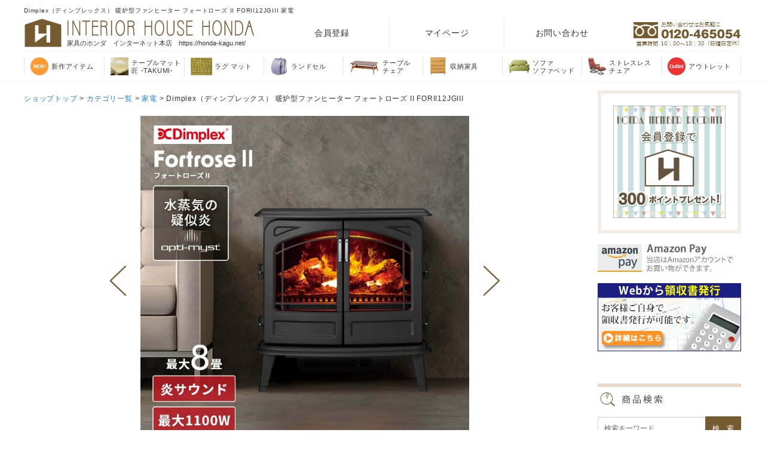

--- FILE ---
content_type: text/html;charset=Shift_JIS
request_url: https://honda-kagu.net/fs/honda/58-542-005
body_size: 12333
content:
<!DOCTYPE html PUBLIC "-//W3C//DTD XHTML 1.0 Transitional//EN" "http://www.w3.org/TR/xhtml1/DTD/xhtml1-transitional.dtd">
<html lang="ja">
<head>
<meta http-equiv="Content-Language" content="ja" />
<meta http-equiv="Content-Type" content="text/html; charset=Shift_JIS" />
<meta http-equiv="Pragma" content="no-cache" />
<meta http-equiv="cache-control" content="no-cache" />
<meta http-equiv="Expires" content="Thu, 01 Dec 1994 16:00:00 GMT" />
<meta name="description" content="サウンド機能付き！電気を使った暖炉シリーズ「Dimplex」。光の反射と屈折がナチュラルな炎を創ります。最大1100Wのファンヒーターを搭載しているのでちょっと寒いときにすぐに足元から暖めることができます。" />
<meta name="keywords" content="電気暖炉,暖炉,暖房器具,電気ヒーター,ファンヒーター,暖炉型ヒーター,暖炉型ファンヒーター,電気式,足元ヒーター,電気ヒーター,ストーブ,照明,ライト,加湿器,インテリア,アンティーク,エレクトリックファイヤー,electric,fire,Fortrose,2,サウンド機能付き,北欧インテリア,レトロ,静音,間接照明,LED,リビング,玄関,加湿,乾燥対策,節電,母の日,父の日,ハロウィン,プレゼント,ギフト,新築祝い,店舗,内装,カフェ,サロン" />
<meta property="og:title" content="Dimplex（ディンプレックス） 暖炉型ファンヒーター フォートローズ II  FORII12JGIII" />
<meta property="og:image" content="https://honda.fs-storage.jp/fs2cabinet/58-/58-542-005/58-542-005-m-01-pl.jpg" />
<meta property="og:url" content="https://honda-kagu.net/fs/honda/58-542-005?utm_source=facebook&utm_medium=FacebookProduct&utm_campaign=FacebookLike" />
<meta property="og:site_name" content="家具のホンダ　インターネット本店　ラグ・カーペット・じゅうたん・テーブルマット匠の通販サイト" />
<meta property="og:description" content="電気を使った暖炉シリーズ「Dimplex」。光の反射と屈折がナチュラルな炎を創ります。最大1200Wのファンヒーターを搭載しているのでちょっと寒いときにすぐに足元から暖めることができます。" />
<meta property="og:locale" content="ja_JP" />
<meta property="og:type" content="product" />
<meta property="product:price:amount" content="248000" />
<meta property="product:price:currency" content="JPY" />
<meta property="product:product_link" content="https://honda-kagu.net/fs/honda/kaden/58-542-005" />

<title>Dimplex（ディンプレックス） 暖炉型ファンヒーター フォートローズ II  FORII12JGIII｜家具・インテリアの通販なら家具のホンダ</title>
<link rel="stylesheet" type="text/css" href="/shop/css/r_system_preset.css?v3.24.0" />
<link rel="stylesheet" type="text/css" href="/shop/item/honda/design/template04/css/system_DesignSettings.css" />
<link rel="stylesheet" type="text/css" href="/shop/item/honda/design/template04/css/system_SizeColorSettings.css" />
<link rel="stylesheet" type="text/css" href="/shop/item/honda/design/template04/css/system_LayoutSettings03.css" />
<link rel="stylesheet" type="text/css" href="/shop/item/honda/design/template04/css/original.css" />

<link rel="canonical" href="https://honda-kagu.net/fs/honda/58-542-005" />
<script type="text/javascript" src="/shop/js/jquery.js" charset="UTF-8"></script>
<script type="text/javascript" src="/shop/js/fs2api.js" charset="UTF-8"></script>
<script type="text/javascript">
(function($) {$(function() { $('.FS2_WishListEntryButton_container').click(function(e) { var goodsUrl = e.currentTarget.id.substring(18); FS2.addWishList({ shopKey: 'honda', domain: 'honda-kagu.net', ssldomain: 'honda-kagu.net', data: { goods_url: goodsUrl, url: '%2Ffs%2Fhonda%2F58-542-005' }, done: function() { $('#FS2_WishListEntry_' + goodsUrl).addClass('FS2_hiddenElement'); $('#FS2_WishListRegistered_' + goodsUrl).removeClass('FS2_hiddenElement'); }, }); });
 $('.FS2_AlreadyWishListButton_container').click(function(e) { var goodsUrl = e.currentTarget.id.substring(23); FS2.removeWishList({ shopKey: 'honda', domain: 'honda-kagu.net', ssldomain: 'honda-kagu.net', data: { goods_url: goodsUrl, url: '%2Ffs%2Fhonda%2F58-542-005' }, done: function() { $('#FS2_WishListEntry_' + goodsUrl).removeClass('FS2_hiddenElement'); $('#FS2_WishListRegistered_' + goodsUrl).addClass('FS2_hiddenElement'); }, }); });});})(jQuery);
</script>
<script type="text/javascript" src="/shop/js/additionalimage.js" ></script>
<script type="text/javascript"><!--
$fsJq(document).ready(
function(){
    fsInitImageView('.gl_Item', true, false, '-ds', '-dl');
});
--></script>



<script type="text/javascript" src="/shop/js/futureshop2.js"></script>
<script type="text/javascript" src="/shop/item/honda/design/template04/js/original.js"></script>

<style type="text/css">
<!--
a:hover img {
opacity:1;
}
.po {
position:relative;
}
.po .fl {
width:270px;
position:absolute;
bottom: 742px;
left: 72px;
}
.po .my {
width:270px;
position:absolute;
bottom: 742px;
right: 72px;
}
-->
</style>


<!-- Google tag (gtag.js) -->
<script async src="https://www.googletagmanager.com/gtag/js?id=AW-16915107208"></script>
<script>
  window.dataLayer = window.dataLayer || [];
  function gtag(){dataLayer.push(arguments);}
  gtag('js', new Date());

  gtag('config', 'AW-16915107208');
</script>

<script>
  (function(i,s,o,g,r,a,m){i['GoogleAnalyticsObject']=r;i[r]=i[r]||function(){
  (i[r].q=i[r].q||[]).push(arguments)},i[r].l=1*new Date();a=s.createElement(o),
  m=s.getElementsByTagName(o)[0];a.async=1;a.src=g;m.parentNode.insertBefore(a,m)
  })(window,document,'script','//www.google-analytics.com/analytics.js','ga');

  ga('create', 'UA-29433538-1', 'auto');
  ga('send', 'pageview');

</script>

<!-- Global site tag (gtag.js) - Google Analytics -->
<script async src="https://www.googletagmanager.com/gtag/js?id=G-T3WX9VXT79"></script>
<script>
  window.dataLayer = window.dataLayer || [];
  function gtag(){dataLayer.push(arguments);}
  gtag('js', new Date());

  gtag('config', 'G-T3WX9VXT79');
</script>
</head>
<body id="FS2_body_Goods" class="FS2_body_Goods_GoodsDetail FS2_body_Goods_GoodsDetail_58-542-005" xmlns:fb="http://ogp.me/ns/fb#">

<div class="layout_body">
	<div class="FS2_body_text_area"><p class="FS2_body_text" align="center">Dimplex（ディンプレックス） 暖炉型ファンヒーター フォートローズ II  FORII12JGIII 家電</p></div>

	<div class="layout_header"><style type="text/css">
<!--
.layout_table {
width:1200px;
margin:auto;
}
td.layout_content {
  width: 940px;
  padding-right: 20px;
}
.FS2_itemlayout_td_Right {
  padding-left: 20px;
  width: 670px;
}
.sitemlink p {
    width: 428px !important;
}
td.layout_right {
width: 240px;
}
#side_cate ul.cate_li li a:hover {
color:#666;
}
.header_menu ul li a:hover {
text-decoration:none;
}
#side_cate .itable-row a:hover {
text-decoration:none;
color:#666;
}
.FS2_itemlayout_td_Left, .FS2_itemlayout_td_Right {
float:none;
}
#FS2_itemlayout_J .FS2_itemlayout_td_Left {
padding-left:0;
width: 350px;
}
.FS2_itemlayout_td_Right {
padding-left:20px;
}
#FS2_itemlayout_E .thumbnail,
#FS2_itemlayout_J .thumbnail {
width:270px !important;
}
.sitembox,
.sitempo {
width:450px;
}
.FS2_body_text {
width:1000px;
}
.layout_footer,
.layout_header {
min-width:1000px;
}
#head {
padding-top:5px;
}

header .header_in {
margin-top:0 !important;
}

header .fixbar {
top:90px;
}

@media screen and (min-width: 768px) and (max-width: 1023px){/* TB */
.layout_table {
width:980px;
margin: 10px 0;
}
td.layout_content {
  width: 740px;
  padding-right: 20px;
}
.FS2_itemlayout_td_Right {
  padding-left: 20px;
  width: 370px;
}
td.layout_right {
width: 240px;
}
}
-->
</style>

<div id="top"></div>
<header>
<div class="header_in clearfix">
<a href="https://honda-kagu.net/" class="logo"><img src="https://honda-kagu.net/img/logo.png"><span class="shopname">家具のホンダ　インターネット本店　https://honda-kagu.net/</span></a>
<ul class="clearfix menu">
<li><a href="https://honda-kagu.net/fs/honda/MemberAgreement.html">会員登録</a>
<li><a href="https://honda-kagu.net/fs/honda/MyPageTop.html" class="mypg">マイページ</a>
<ul class="mypage">
<li><a href="https://honda-kagu.net/fs/honda/MyPageTop.html">マイページ</a>
<li><a href="https://honda-kagu.net/fs/honda/OrderHistoryList.html">購入履歴</a>
<li><a href="https://honda-kagu.net/fs/honda/WishList.html">お気に入り</a>
<li><a href="https://honda-kagu.net/fs/honda/MailMagazineEntry.html">メルマガ登録</a>
<li><a href="https://honda-kagu.net/fs/honda/ShoppingCart.html">カート</a>
<li><a href="https://honda-kagu.net/fs/honda/Logout.html">ログアウト</a>
</ul>
<li><a href="https://honda-kagu.net/formmail.html">お問い合わせ</a>
</ul>
<img src="https://honda-kagu.net/parts/header_tel.png" class="tel">
<!-- .header_in --></div>
<div class="fixbar2020">
<div class="inner">
<ul>
<li class="icon icon1"><a href="https://honda-kagu.net/fs/honda/c/new_arrive"><p>新作アイテム</p></a></li>
<li class="icon icon2"><a href="https://honda-kagu.net/takumi/"><p>テーブルマット<br>匠 -TAKUMI-</p></a></li>
<li class="icon icon3"><a href="https://honda-kagu.net/rugindex.html"><p>ラグ マット</p></a></li>
<li class="icon icon4"><a href="https://honda-kagu.net/fs/honda/c/kids"><p>ランドセル</p></a></li>
<li class="icon icon5"><a href="https://honda-kagu.net/fs/honda/c/table_chair"><p>テーブル<br>チェア</p></a></li>
<li class="icon icon6"><a href="https://honda-kagu.net/fs/honda/c/storage"><p>収納家具</p></a></li>
<li class="icon icon7"><a href="https://honda-kagu.net/fs/honda/c/sofa"><p>ソファ<br>ソファベッド</p></a></li>
<li class="icon icon8"><a href="https://honda-kagu.net/stressless.html"><p>ストレスレス<br>チェア</p></a></li>
<li class="icon icon9"><a href="https://honda-kagu.net/fs/honda/c/outlet"><p>アウトレット</p></a></li>
</ul>
<!--.inner--></div>
<!-- .fixbar --></div>
</header>

<!--【その他】-->
<div style="width:100%;">

<!--<p style="line-height:1.5;color:red;padding:12px;border:1px dotted red;margin:12px 0;font-size:12px;width:1200px;margin:20px auto 0;padding:1%;box-sizing: border-box;text-align:left">
【メーカーのGW休業期間による出荷業務につきまして】<br>
2025年4月29日（火）から5月6日（火）までの期間、多くのメーカーが長期休暇となります。誠に申し訳ございませんが、上記期間のメーカー在庫商品の出荷および期間内の商品お届けが一部不可となります。メーカーや商品によっては表記と実際の納期が異なる場合がございます。受注業務は弊社営業カレンダー通りに営業をしておりますので、お届け納期や商品に関してはお気軽にお問合せ下さい。
</p>-->

<!--<p style="line-height:1.5;color:red;padding:12px;border:1px dotted red;margin:12px 0;font-size:12px;width:1200px;margin:20px auto 0;padding:1%;box-sizing: border-box;text-align:left">
【臨時休業のお知らせ】<br>
誠に勝手ながら1/11(土)から1/13(月・祝)、1/15(水)は臨時休業とさせて頂きます。商品に関するお問い合わせ返信など一部の業務を停止させていただきます。ご購入に関しましては通常通りご利用いただけます。ご迷惑おかけいたしますが、何卒ご理解賜るようお願い申し上げます。
</p>-->

<!--<p style="line-height:1.5;color:red;padding:12px;border:1px dotted red;margin:12px 0;font-size:12px;width:1200px;margin:20px auto 0;padding:1%;box-sizing: border-box;text-align:left">
【メーカーの冬季休業期間による出荷業務につきまして】<br>
2024年12月28日(土)から2025年1月5日(日)までの期間、多くのメーカーが冬期休暇となります。誠に申し訳ございませんが、
上記期間のメーカー在庫商品の出荷および期間内の商品お届けが一部不可となります。受注業務は弊社営業カレンダー通りに営業をしておりますので、
商品やお届け納期に関してはお気軽にお問合せ下さい。また、年内のお届けのご希望の方はお早めにご注文下さい。</p>-->

<!--<p style="background:#ffeeee;line-height:1.5;padding:12px;border:1px dotted red;margin:12px 0;font-size:12px;width:1200px;margin:20px auto 0;padding:1%;box-sizing: border-box;text-align:left">
【お知らせ】台風の影響により、一部地域において、集荷・配送の停止や遅延が発生する可能性がございます。
</p>-->

<!--<p style="background:#ffeeee;line-height:1.5;padding:12px;border:1px dotted red;margin:12px 0;font-size:12px;width:1200px;margin:20px auto 0;padding:1%;box-sizing: border-box;text-align:left">
【降雪の影響によるお商品のお届けにつきまして】関東甲信の降雪の影響により、一部地域で配送遅延が生じております。お客様には大変ご迷惑をお掛け致しますが、ご了承くださいますようお願い致します。
</p>-->

<!--<p style="line-height:1.5;color:red;padding:12px;border:1px dotted red;margin:12px 0;font-size:12px;width:1200px;margin:20px auto 0;padding:1%;box-sizing: border-box;text-align:left">
【メーカーの夏季休業期間による出荷業務につきまして】<br>
2024年8月10日（土）から8月18日（日）までの期間、多くのメーカーが長期休暇となります。誠に申し訳ございませんが、上記期間のメーカー在庫商品の出荷および期間内の商品お届けが一部不可となります。受注業務は弊社営業カレンダー通りに営業をしておりますので、商品やお届け納期に関してはお気軽にお問合せ下さい。
</p>-->

<!--<div style="width: 1200px;margin: 16px auto 10px auto;line-height: 1.8;border: 1px solid #666;padding: 8px;border-radius:6px;box-sizing: border-box;">
<p><a href="https://honda-kagu.net/information.html"><span style="color:red;">【お知らせ】</span>新型コロナウィルス感染拡大防止に伴う商品のお届け納期についてのお知らせ</p></a></div>-->

<!--<p style="background:#ffeeee;line-height:1.5;padding:12px;border:1px dotted red;margin:12px 0;font-size:12px;width:1200px;margin:20px auto 0;padding:1%;box-sizing: border-box;text-align:left">
【納期の遅延について】日本海側を中心とした天候不良の影響により、一部地域で配送遅延が生じております。お客様には大変ご迷惑をお掛け致しますが、ご了承くださいますようお願い致します。
</p>-->

<!--<p style="line-height:1.5;padding:12px;border:1px dotted red;margin:12px 0;font-size:12px;width:1200px;margin:20px auto 0;padding:1%;box-sizing: border-box;text-align:left">
【重要なお知らせ】<br>
キャッシュレス還元・消費者還元制度は、2020年6月30日(火)23:59を以って終了となります。
還元対象期間内で購入した場合でも、商品の<span style="color:red">出荷が6月30日(火)23:59までにされない場合は還元対象でなくなり</span>、キャッシュレス還元のポイントが付与されない場合がございます。不明な点がございましたらお問い合わせください。
</p>-->

<!--<a href="https://honda-kagu.net/taxinfo.html" target="_blank" style="line-height:1.5;color:red;padding:12px;background:#B20000;font-size:20px;font-weight:bold;width:1200px;margin:10px auto 0;box-sizing: border-box;text-align:center;color:#fff;display:block;">【家具のホンダにおける消費税率についてのお知らせ】
</a>-->

<!--<p style="background-color:#ffeeee;width: 1200px;margin: 10px auto;font-size: 12px;line-height: 1.8;color: #CB4829;text-align:center;border:1px dotted red;padding:8px 0;"><a href="https://honda-kagu.net/information.html" target="_blank">【地震にともなう配送の遅延について】（詳細はこちらをクリックしてください）</a></p>-->

<!--<p style="background-color:#ffeeee;width: 1200px;margin: 10px auto;font-size: 12px;line-height: 1.8;color: #CB4829;text-align:center;border:1px dotted red;padding:8px 0;"><a href="https://honda-kagu.net/information.html" target="_blank">【大雨にともなう受注連絡や配送の遅延について】（詳細はこちらをクリックしてください）</a></p>-->

<!--<p style="width: 1200px;margin: 10px auto;font-size: 12px;line-height: 1.8;color: #CB4829;text-align:center;border:1px dotted red;padding:8px 0;"><a href="https://honda-kagu.net/information.html" target="_blank">【配送に関する重要なお知らせ】（詳細はこちらをクリックしてください）</a></p>-->

<!--<p style="width: 1200px;margin: 10px auto;font-size: 12px;line-height: 1.8;color: #CB4829;text-align:center;border:1px dotted red;padding:8px 0;"><a href="https://honda-kagu.net/information.html" target="_blank">【ネットショップ メンテナンスのお知らせ】（詳細はこちらをクリックしてください）</a></p>-->

</div></div>

	<table border="0" cellspacing="0" cellpadding="0" class="layout_table">
	 <tr>
		
		<td class="layout_content">
			
			
							<div class="system_content">
					<p class="pan FS2_breadcrumbs">
<a href="https://honda-kagu.net/">ショップトップ</a> &gt; <a href="https://honda-kagu.net/fs/honda/c/categoryli">カテゴリ一覧</a> &gt; <a href="https://honda-kagu.net/fs/honda/c/kaden">家電</a> &gt; Dimplex（ディンプレックス） 暖炉型ファンヒーター フォートローズ II  FORII12JGIII
</p>
					
					<div class="user_content FS2_upper_comment"><script>
gtag('event','view_item', {
'value': 248000,
'items': [
{
'id': '15565',
'google_business_vertical': 'retail'
}
]
});
</script></div>
					
<a name="58-542-005"></a>
<div class="gl_Item" id="FS2_itemlayout_IH1">
	
	
	

	
		<div class="FS2_additional_image_container">
			<div class="FS2_additional_image_container_main">
 <p class="FS2_additional_image_container_title">アイテムイメージ</p>
<span class="FS2_additional_image_thumbnail_container"><img src="https://honda.fs-storage.jp/fs2cabinet/58-/58-542-005/58-542-005-m-01-ds.jpg" alt="Dimplex（ディンプレックス） 暖炉型ファンヒーター フォートローズ II FORII12JGIII" title="Dimplex（ディンプレックス） 暖炉型ファンヒーター フォートローズ II FORII12JGIII" /></span><span class="FS2_additional_image_thumbnail_container"><img src="https://honda.fs-storage.jp/fs2cabinet/58-/58-542-005/58-542-005-m-02-ds.jpg" alt="レビューキャンペーン" title="レビューキャンペーン" /></span><span class="FS2_additional_image_thumbnail_container"><img src="https://honda.fs-storage.jp/fs2cabinet/58-/58-542-005/58-542-005-m-03-ds.jpg" alt="Dimplex（ディンプレックス） 暖炉型ファンヒーター フォートローズ II FORII12JGIII" title="Dimplex（ディンプレックス） 暖炉型ファンヒーター フォートローズ II FORII12JGIII" /></span><span class="FS2_additional_image_thumbnail_container"><img src="https://honda.fs-storage.jp/fs2cabinet/58-/58-542-005/58-542-005-m-04-ds.jpg" alt="Dimplex（ディンプレックス） 暖炉型ファンヒーター フォートローズ II FORII12JGIII" title="Dimplex（ディンプレックス） 暖炉型ファンヒーター フォートローズ II FORII12JGIII" /></span><span class="FS2_additional_image_thumbnail_container"><img src="https://honda.fs-storage.jp/fs2cabinet/58-/58-542-005/58-542-005-m-05-ds.jpg" alt="Dimplex（ディンプレックス） 暖炉型ファンヒーター フォートローズ II FORII12JGIII" title="Dimplex（ディンプレックス） 暖炉型ファンヒーター フォートローズ II FORII12JGIII" /></span><span class="FS2_additional_image_thumbnail_container"><img src="https://honda.fs-storage.jp/fs2cabinet/58-/58-542-005/58-542-005-m-06-ds.jpg" alt="Dimplex（ディンプレックス） 暖炉型ファンヒーター フォートローズ II FORII12JGIII" title="Dimplex（ディンプレックス） 暖炉型ファンヒーター フォートローズ II FORII12JGIII" /></span><span class="FS2_additional_image_thumbnail_container"><img src="https://honda.fs-storage.jp/fs2cabinet/58-/58-542-005/58-542-005-m-07-ds.jpg" alt="Dimplex（ディンプレックス） 暖炉型ファンヒーター フォートローズ II FORII12JGIII" title="Dimplex（ディンプレックス） 暖炉型ファンヒーター フォートローズ II FORII12JGIII" /></span><span class="FS2_additional_image_thumbnail_container"><img src="https://honda.fs-storage.jp/fs2cabinet/58-/58-542-005/58-542-005-m-08-ds.jpg" alt="Dimplex（ディンプレックス） 暖炉型ファンヒーター フォートローズ II FORII12JGIII" title="Dimplex（ディンプレックス） 暖炉型ファンヒーター フォートローズ II FORII12JGIII" /></span><span class="FS2_additional_image_thumbnail_container"><img src="https://honda.fs-storage.jp/fs2cabinet/58-/58-542-005/58-542-005-m-09-ds.jpg" alt="Dimplex（ディンプレックス） 暖炉型ファンヒーター フォートローズ II FORII12JGIII" title="Dimplex（ディンプレックス） 暖炉型ファンヒーター フォートローズ II FORII12JGIII" /></span><span class="FS2_additional_image_thumbnail_container"><img src="https://honda.fs-storage.jp/fs2cabinet/58-/58-542-005/58-542-005-m-10-ds.jpg" alt="Dimplex（ディンプレックス） 暖炉型ファンヒーター フォートローズ II FORII12JGIII" title="Dimplex（ディンプレックス） 暖炉型ファンヒーター フォートローズ II FORII12JGIII" /></span><span class="FS2_additional_image_thumbnail_container"><img src="https://honda.fs-storage.jp/fs2cabinet/58-/58-542-005/58-542-005-m-11-ds.jpg" alt="Dimplex（ディンプレックス） 暖炉型ファンヒーター フォートローズ II FORII12JGIII" title="Dimplex（ディンプレックス） 暖炉型ファンヒーター フォートローズ II FORII12JGIII" /></span><span class="FS2_additional_image_thumbnail_container"><img src="https://honda.fs-storage.jp/fs2cabinet/58-/58-542-005/58-542-005-m-12-ds.jpg" alt="Dimplex（ディンプレックス） 暖炉型ファンヒーター フォートローズ II FORII12JGIII" title="Dimplex（ディンプレックス） 暖炉型ファンヒーター フォートローズ II FORII12JGIII" /></span><span class="FS2_additional_image_thumbnail_container"><img src="https://honda.fs-storage.jp/fs2cabinet/58-/58-542-005/58-542-005-m-13-ds.jpg" alt="Dimplex（ディンプレックス） 暖炉型ファンヒーター フォートローズ II FORII12JGIII" title="Dimplex（ディンプレックス） 暖炉型ファンヒーター フォートローズ II FORII12JGIII" /></span><span class="FS2_additional_image_thumbnail_container"><img src="https://honda.fs-storage.jp/fs2cabinet/58-/58-542-005/58-542-005-m-14-ds.jpg" alt="Dimplex（ディンプレックス） 暖炉型ファンヒーター フォートローズ II FORII12JGIII" title="Dimplex（ディンプレックス） 暖炉型ファンヒーター フォートローズ II FORII12JGIII" /></span><span class="FS2_additional_image_thumbnail_container"><img src="https://honda.fs-storage.jp/fs2cabinet/58-/58-542-005/58-542-005-m-15-ds.jpg" alt="Dimplex（ディンプレックス） 暖炉型ファンヒーター フォートローズ II FORII12JGIII" title="Dimplex（ディンプレックス） 暖炉型ファンヒーター フォートローズ II FORII12JGIII" /></span><span class="FS2_additional_image_thumbnail_container"><img src="https://honda.fs-storage.jp/fs2cabinet/58-/58-542-005/58-542-005-m-16-ds.jpg" alt="Dimplex（ディンプレックス） 暖炉型ファンヒーター フォートローズ II FORII12JGIII" title="Dimplex（ディンプレックス） 暖炉型ファンヒーター フォートローズ II FORII12JGIII" /></span><span class="FS2_additional_image_thumbnail_container"><img src="https://honda.fs-storage.jp/fs2cabinet/58-/58-542-005/58-542-005-m-17-ds.jpg" alt="Dimplex（ディンプレックス） 暖炉型ファンヒーター フォートローズ II FORII12JGIII" title="Dimplex（ディンプレックス） 暖炉型ファンヒーター フォートローズ II FORII12JGIII" /></span><span class="FS2_additional_image_thumbnail_container"><img src="https://honda.fs-storage.jp/fs2cabinet/58-/58-542-005/58-542-005-m-18-ds.jpg" alt="Dimplex（ディンプレックス） 暖炉型ファンヒーター フォートローズ II FORII12JGIII" title="Dimplex（ディンプレックス） 暖炉型ファンヒーター フォートローズ II FORII12JGIII" /></span><span class="FS2_additional_image_thumbnail_container"><img src="https://honda.fs-storage.jp/fs2cabinet/58-/58-542-005/58-542-005-m-19-ds.jpg" alt="Dimplex（ディンプレックス） 暖炉型ファンヒーター フォートローズ II FORII12JGIII" title="Dimplex（ディンプレックス） 暖炉型ファンヒーター フォートローズ II FORII12JGIII" /></span></div>

			

		</div>

		<div class="FS2_additional_image_btn_thumbnail_container">
			<div class="FS2_thumbnail_container FS2_additional_image_detail_container">
				<img src="https://honda.fs-storage.jp/fs2cabinet/58-/58-542-005/58-542-005-m-01-dl.jpg" alt="Dimplex（ディンプレックス） 暖炉型ファンヒーター フォートローズ II FORII12JGIII" border="0" title="Dimplex（ディンプレックス） 暖炉型ファンヒーター フォートローズ II FORII12JGIII" />
			</div>
			<div class="FS2_additional_image_btn_container">
				<table>
					<tr>
						<td class="FS2_additional_image_btn_incart"><a href="javascript:window.open('https://honda-kagu.net/fs/honda/GoodsAdditionalImagePopup.html?goods_id=15565', '15565_image', 'resizable,scrollbars,width=950,height=800').focus();"><img src="/shop/item/honda/design/template04/btn/AdditionalImageEnlargementButton.gif" border="0" alt="拡大" /></a></td>
						<td class="FS2_additional_image_btn_prev"><img src="/shop/item/honda/design/template04/btn/AdditionalImagePrevButton.gif" class="FS2_AdditionalImage_switcher_btn_prev" border="0" alt="Prev" /></td>
						<td class="FS2_additional_image_btn_next"><img src="/shop/item/honda/design/template04/btn/AdditionalImageNextButton.gif" class="FS2_AdditionalImage_switcher_btn_next" border="0" alt="Next" /></td>
					</tr>
				</table>
			</div>
		</div>

	

	<br clear="all" />

	<div class="FS2_additional_image_itemdetail_container">
		<div class="FS2_additional_image_itemdetail_container_right">
		<p class="FS2_ItemComment"><p class="itm_desc">電気を使った暖炉シリーズ「Dimplex」。光の反射と屈折がナチュラルな炎を創ります。最大1200Wのファンヒーターを搭載しているのでちょっと寒いときにすぐに足元から暖めることができます。</p></p>
	</div>


	<div class="FS2_additional_image_itemdetail_container_left">
<h1 class="itemTitle"><span class="itemCatchCopy">水と光で炎を表現する「Opti-myst」(オプティミスト)＆サウンド機能付き<br></span>Dimplex（ディンプレックス） 暖炉型ファンヒーター フォートローズ II  FORII12JGIII</h1>
<div class="FS2_eye_catch_icon"><img src="/shop/item/honda/design/template04/btn/Icon2Button.gif" alt="送料無料　送料込" border="0" class="catch catch01" /><img src="/shop/item/honda/design/template04/btn/Icon3Button.gif" alt="レビュー特典" border="0" class="catch catch02" /></div>
<p class="itemNumber">商品番号　58-542-005</p>
<div class="FS2_itemPrice_area">
<p class="FS2_itemPrice_text">
<span class="FS2_special_price">販売価格</span><span class="itemPrice">248,000円</span><span class="FS2_itemPrice_addition">(税込)</span>
</p>
</div>

<p class="FS2_point">[24,800ポイント進呈（要会員登録・ログイン） ]</p>

<p class="FS2_postage">[ 送料込 ]</p>
<input type="image" name="dummySubmit" border="0" src="/adminItem/img/1px.gif" id="submit" value="" onClick="return false;" class="dummySubmit"/>

<div class="FS2_inputSelection">
<table class="FS2_inputSelection_table" border="0" cellspacing="0" cellpadding="0">
<tr>
<th nowrap="nowrap">※北海道への別途送料(+300円)が加算となります</th>
<td>
<select name="selection01">
<option value="" selected="selected">選択してください</option>
<option value="了承しました。">了承しました。</option>
</select></td>
</tr>
<tr>
<th nowrap="nowrap">※沖縄・離島への別途送料(別途お見積り)が加算となります</th>
<td>
<select name="selection02">
<option value="" selected="selected">選択してください</option>
<option value="了承しました。">了承しました。</option>
</select></td>
</tr>
<tr>
<th nowrap="nowrap">★次回入荷予定</th>
<td>
<select name="selection03">
<option value="" selected="selected">選択してください</option>
<option value="10月中旬頃順次発送予定">10月中旬頃順次発送予定</option>
</select></td>
</tr>
<tr>
<th nowrap="nowrap">【特別キャンペーン】レビューを書いて特典GET！（ご希望の特典をご選択ください）</th>
<td>
<select name="selection04">
<option value="" selected="selected">選択してください</option>
<option value="参加しない">参加しない</option>
<option value="参加する(ハンドフレッシュジェル)">参加する(ハンドフレッシュジェル)</option>
</select></td>
</tr>
</table>
</div>

<p class="itemStock FS2_noStockText">在庫切れ</p>




<div class="FS2_TweetButton_area">
<!-- **SNSシェアボタン （フリーパーツ） ↓↓ -->
<table style="width: 100%">
	<tr>
		<td><!-- tweet -->
<a href="https://twitter.com/share?ref_src=twsrc%5Etfw" class="twitter-share-button"
 data-show-count="false">Tweet</a>
<script async src="https://platform.twitter.com/widgets.js" charset="utf-8"></script>
<!-- tweet -->
</td>
		<td><!-- facebook -->
<div id="fb-root"></div>
<script>(function(d, s, id) {
  var js, fjs = d.getElementsByTagName(s)[0];
  if (d.getElementById(id)) return;
  js = d.createElement(s); js.id = id;
  js.src = 'https://connect.facebook.net/ja_JP/sdk.js#xfbml=1&version=v3.2';
  fjs.parentNode.insertBefore(js, fjs);
}(document, 'script', 'facebook-jssdk'));</script>

<div class="fb-like" data-href="{% page.url %}" data-layout="button" data-action="like"
 data-size="small" data-show-faces="false" data-share="false"></div>
<!-- facebook -->
</td>
		<td><!-- LINE -->
<div class="line-it-button" data-lang="ja" data-type="share-a" data-ver="3" data-url="https://honda-kagu.net/fs/honda/58-542-005" data-color="default" data-size="small" data-count="true" style="display: none;"></div>
 <script src="https://www.line-website.com/social-plugins/js/thirdparty/loader.min.js" async="async" defer="defer"></script>
<!-- LINE -->
</td>
	</tr>
</table>

<!-- **SNSシェアボタン（フリーパーツ） ↑↑ --><iframe src="http://www.facebook.com/plugins/like.php?href=https%3A%2F%2Fhonda-kagu.net%2Ffs%2Fhonda%2F58-542-005&amp;layout=button_count&amp;show_faces=true&amp;width=105&amp;action=like&amp;font&amp;colorscheme=light&amp;height=21" scrolling="no" frameborder="0" style="border:none; width:105px; height:21px; overflow:visible; margin-left:8px;" allowTransparency="true"></iframe>
</div>
<div class="FS2_InquiryButton_area">
 <a href="https://honda-kagu.net/fs/honda/InquiryEdit.html?goods=58-542-005" onClick="return canSubmit();"><img src="/shop/item/honda/design/template04/btn/InquiryButton.gif" border="0" alt="商品についてのお問い合わせ" /></a>
</div><div class="FS2_WishListButton_area">
<a href="javascript:void(0)" id="FS2_WishListEntry_58-542-005" class="FS2_WishListEntryButton_container"><img src="/shop/item/honda/design/template04/btn/WishListButton.gif" alt="お気に入りに登録" border="0" /></a>
<a href="javascript:void(0)" id="FS2_WishListRegistered_58-542-005" class="FS2_AlreadyWishListButton_container FS2_hiddenElement"><img src="/shop/item/honda/design/template04/btn/AlreadyWishListButton.gif" alt="お気に入りに登録済み" border="0" /></a>
</div>

<div class="FS2_ReviewEditButton_area">
<a href="https://honda-kagu.net/fs/honda/ReviewEntry.html?goods=58-542-005" onClick="return canSubmit();"><img src="/shop/item/honda/design/template04/btn/ReviewEdit.gif" alt="レビューを書く" border="0" /></a>
</div>


	</div>
</div>
<div class="user_inner_content FS2_lower_comment FS2_SeniorDesign_comment"><div class="pitem_out">
<div class="pitem_in760">

<div><img src="https://honda-kagu.net/img/cabinet/542/58-542-005p1b.jpg" alt="Dimplex（ディンプレックス） 暖炉型ファンヒーター フォートローズ2 FORII12JGIII"></div>

<div class="po">
<img src="https://honda-kagu.net/img/cabinet/542/58-542-005p2b.jpg" alt="Dimplex（ディンプレックス） 暖炉型ファンヒーター フォートローズ2 FORII12JGIII">
<img src="https://honda-kagu.net/img/cabinet/542/optiflame.gif" alt="Dimplex（ディンプレックス） 暖炉型ファンヒーター フォートローズ2 FORII12JGIII" class="fl">
<img src="https://honda-kagu.net/img/cabinet/542/optimyst.gif" alt="Dimplex（ディンプレックス） 暖炉型ファンヒーター フォートローズ2 FORII12JGIII" class="my">
</div>

<!--●動画-->
<div style="background-color:#eeeeee;">
<div style="background-color:#ffffff;width:700px;margin:auto;text-align:center;box-shadow: 0px 3px 6px 0px rgba(0, 0, 0, 13%);">
<iframe width="600" height="342" src="https://www.youtube.com/embed/FW_DroQ5hxM" frameborder="0" allow="accelerometer; autoplay; encrypted-media; gyroscope; picture-in-picture" allowfullscreen></iframe>
</div>
</div>

<!--●ポップ-->
<div><img src="https://honda-kagu.net/img/cabinet/542/58-542-005p3b.jpg" alt="Dimplex（ディンプレックス） 暖炉型ファンヒーター フォートローズ2 FORII12JGIII"></div>

<!--●動画-->
<div style="background-color:#eeeeee;">
<div style="background-color:#ffffff;width:700px;margin:auto;text-align:center;box-shadow: 0px 3px 6px 0px rgba(0, 0, 0, 13%);">
<iframe width="600" height="342" src="https://www.youtube.com/embed/RStOY09TQ1o" frameborder="0" allow="accelerometer; autoplay; encrypted-media; gyroscope; picture-in-picture" allowfullscreen></iframe>
</div>
</div>
<!--●ポップ-->
<div><img src="https://honda-kagu.net/img/cabinet/542/58-542-005p4b.jpg" alt="Dimplex（ディンプレックス） 暖炉型ファンヒーター フォートローズ2 FORII12JGIII"></div>
<div><img src="https://honda-kagu.net/img/cabinet/542/58-542-005p5b.jpg" alt="Dimplex（ディンプレックス） 暖炉型ファンヒーター フォートローズ2 FORII12JGIII"></div>
<div><img src="https://honda-kagu.net/img/cabinet/542/58-542-005p6b.jpg" alt="Dimplex（ディンプレックス） 暖炉型ファンヒーター フォートローズ2 FORII12JGIII"></div>




<div style="width:760px;margin: 80px auto 0 auto;">
<!--●シリーズリンク-->
<div><img src="https://honda-kagu.net/img/cabinet/542/58-542-013p7.jpg" alt="Dimplex ディンプレックス 暖炉型ファンヒーター タイニーストーブ TNY12J"></div>
<div><a href="https://honda-kagu.net/fs/honda/58-542-015"><img src="https://honda-kagu.net/img/cabinet/542/58-542-013p8.jpg" alt="Dimplex ディンプレックス 暖炉型ファンヒーター ラヴァートン LVT12J"></a></div>
<div><a href="https://honda-kagu.net/fs/honda/58-542-014"><img src="https://honda-kagu.net/img/cabinet/542/58-542-013p9.jpg" alt="Dimplex ディンプレックス 暖炉型ファンヒーター ルシア LUCIII1"></a></div>
<div><a href="https://honda-kagu.net/fs/honda/58-542-013"><img src="https://honda-kagu.net/img/cabinet/542/58-542-013p10.jpg" alt="Dimplex ディンプレックス 暖炉型ファンヒーター タイニーストーブ TNY12J"></a></div>
<div><a href="https://honda-kagu.net/fs/honda/58-542-009"><img src="https://honda-kagu.net/img/cabinet/542/58-542-013p13.jpg" alt="Dimplex ディンプレックス 暖炉型ファンヒーター Bellini ベリーニ BLNII12J"></a></div>
<div><a href="https://honda-kagu.net/fs/honda/58-542-004"><img src="https://honda-kagu.net/img/cabinet/542/58-542-013p12.jpg" alt="Dimplex ディンプレックス 暖炉型ファンヒーター グラスゴー GLA12J GLA12PGJ"></a></div>
<div><a href="https://honda-kagu.net/fs/honda/58-542-005"><img src="https://honda-kagu.net/img/cabinet/542/58-542-013p11.jpg" alt="Dimplex ディンプレックス 暖炉型ファンヒーター フォートローズ2 FOR212J"></a></div>
</div>
<div style="margin-top:50px;"><img src="https://honda-kagu.net/img/banner/omake2345.jpg" alt="フェルト"></div>

</div>
</div>


<div id="i_spec">
<dl class="clearfix">
<dt>商品名</dt>
<dd>Dimplex（ディンプレックス） 暖炉型ファンヒーター フォートローズ2 FORII12JGIII</dd>
<dt>特長</dt>
<dd><b>■心にふれる、あたたかさ。炎の美しさでNo.1！</b><br>
火を囲み、くつろぎ、自分の時間を楽しむ。世界で初めて電気暖炉を開発したディンプレックスは、電気暖炉の炎にリラックス効果があることを実証しました。<br><br>
<b>■Dimplex特許技術による立体的な炎「Opti-myst」(オプティミスト)</b><br>
「Opti-myst」はDimplex(ディンプレックス)独自の特許技術。水蒸気発生器が作り出す豊かな水蒸気にLEDライトの赤色発行が反射させる仕組みなので触っても熱くなく、煙突や施工工事も必要ありません！<br><br>
<b>■足元からあたためるヒーター機能</b><br>
「最大1100Wのファンヒーターを搭載。ちょっと寒い時にすぐに足元からあたためることができます。<br><br>
<b>■新しくなったFortrose2は、さらに炎の臨場感がアップ</b><br>
旧デザインより炎を演出する水蒸気の出る幅を広げました。より壮大で動きのある炎をお楽しみいただけます。<br><br>
<b>■新機能！薪サウンド搭載</b><br>
パチパチと「薪が爆ぜる効果音」を搭載。より臨場感のある演出をより耳でも楽しめることができます。心地よい炎のサウンドでくつろぎを。<br><br>
<b>■高機能！温度設定機能ありで、オフタイマー付き</b><br>
15～30℃まで、1℃単位で設定でき、0.5時間~最大8時間まで、30分刻みで設定することができます。<br><br>
<b>■操作もカンタン！リモコン付き</b><br>
リモコン付きなので指一つで簡単に操作をすることができます。また、本体にも操作ボタン付きなので扉を開いて操作可能です。
</dd>
<dt>サイズ</dt>
<dd>約（幅）620×（奥行）390×（高さ）660mm</dd>
<dt>本体重量</dt>
<dd>約28kg（タンク容量1Lは除く）</dd>
<dt>材質</dt>
<dd>MDF、鋼板、ポリウレタン</dd>
<dt>電源</dt>
<dd>AC100V　50／60Hz</dd>
<dt>消費電力</dt>
<dd>1100W（ヒーター975W、炎効果ほか125W）</dd>
<dt>暖炉イルミネーション装置</dt>
<dd>LED（オプティミストシリーズ）</dd>
<dt>暖房目安</dt>
<dd>3~8畳</dd>
<dt>安全装置</dt>
<dd>転倒時電源遮断スイッチ、過昇温度防止装置</dd>
<dt>付属品</dt>
<dd>電気暖炉本体、薪セット、シングル薪、水タンク（キャップ付き）、蒸気ノズル、蒸気発生器（本体内部のコネクターへの接続が必要）、蒸気トレイ、リモコン（動作確認用電池付き）、内部清掃用ブラシ、取扱説明書</dd>
<dt>備考</dt>
<dd>
<ul>
<!--<li style="color:red;">13時までのご注文で即日出荷対応（店舗休業日を除く）となります。-->
<li style="color:red;">出荷はご注文日から7-10営業日後(土日祝除く)となります。
<li style="color:blue;">北海道・沖縄・離島は別途送料を頂いております。詳しくはお問い合わせ下さい。
<li>地域により時間指定できない場合がございます。
<li>ご覧になる環境によって実物と色が多少異なる場合もございます。予めご了承ください。
</ul>
</dd>
<dt>カテゴリ</dt>
<dd>
<a href="https://honda-kagu.net/fs/honda/c/kaden">生活家電</a>
</dd>
</dl>
</div></div>
</div>

					
					
					
					
				</div>
			
		</td>
		<td class="layout_right"><div id="side_cate">

<dl class="sideinfo">
<!--<dt><a href="https://honda-kagu.net/takumi/"><img src="https://honda-kagu.net/banner/cocamp_640_640.png" alt="テーブルマット匠（たくみ）9万枚突破記念コースタープレゼントキャンペーン！"></a></dt>-->

<!--<dt><a href="https://honda-kagu.net/takumi/"><img src="https://honda-kagu.net/banner/10thcamp_640-640bk.jpg" alt="テーブルマット匠キャンペーン！"></a></dt>-->
<!--<dt><a href="https://honda-kagu.net/takumi/"><img src="https://honda-kagu.net/banner/camp_640-640.jpg" alt="テーブルマット匠キャンペーン！"></a></dt>-->
<!--<dt><a href="https://honda-kagu.net/fs/honda/58-217-015"><img src="https://honda-kagu.net/img/cabinet/217/58-217-015-400-400.jpg" alt="ストレスレスチェア ビューM シグニチャー オットマン付 Mサイズ 数量限定特別カラー ブラック"></a></dt>-->

<!--<dt><a href="https://honda-kagu.net/fs/honda/58-480-052" target="_blank"><img src="https://honda-kagu.net/banner/hudoushimai_640-640.jpg" alt="デザイン滑り止めシート不動姉妹3割引キャンペーン！" width="100%"></a></dt>-->

<!--<dt><a href="https://honda-kagu.net/fs/honda/CouponInformation.html" target="_blank"><img src="https://honda-kagu.net/banner/coupon_400-200.jpg" alt="当店でのお買い物にお得なクーポン・キャンペーン実施中！"></a></dt>-->

<!--<dt><a href="https://honda-kagu.net/fs/honda/GoodsSearchList.html?_e_k=%EF%BC%A1&keyword=%E3%82%B7%E3%83%A5%E3%83%97%E3%83%BC%E3%83%AC" target="_blank"><img src="https://honda-kagu.net/img/feature/spure_400.jpg" alt="ふわふわ＆やわらかい手触りの北欧テイストラグ きれいな空気をつくるラグ シュプーレ"></a></dt>-->


<dt class="touroku"><a href="https://honda-kagu.net/fs/honda/MemberAgreement.html"><img src="https://honda-kagu.net/img/member_600-2.jpg" alt="家具のホンダ会員登録"></a></dt>
<dt><img src="https://honda-kagu.net/img/amazon_payments_240b.jpg" alt="アマゾンペイメントがご利用になれます"></dt>
<dt><a href="https://honda-kagu.net/receipt.html" target="_blank"><img src="https://honda-kagu.net/img/receipt_banner.gif" alt="Webから領収書発行" style="margin-top:3px"></a></dt>
</dl>

<img src="https://honda-kagu.net/img/side_search.png" class="side_ttl">
<div class="side_search">
<form action="https://honda-kagu.net/fs/honda/GoodsSearchList.html" method="get" target="_parent"><input type="hidden" name="_e_k" value="Ａ"><input type="hidden" name="sort" value="02"><input type="text" name="keyword" maxlength="1000" value="検索キーワード" onfocus="if (this.value == '検索キーワード') this.value = '';" onblur="if (this.value == '') this.value = '検索キーワード';" class="side_search_text"><input type="submit" value="　検　索　" class="side_search_button">
</form>
</div>

<img src="https://honda-kagu.net/img/side_fe.png" class="side_ttl">
<ul class="sidebnr">
<li><a href="https://honda-kagu.net/fs/honda/c/toy"><img src="https://honda-kagu.net/banner/toy_300-300.jpg"></a>
<li><a href="https://honda-kagu.net/fs/honda/c/outdoor2022"><img src="https://honda-kagu.net/banner/outdoor_300-300.jpg"></a>
<li><a href="https://honda-kagu.net/fs/honda/c/yamazaki-tower"><img src="https://honda-kagu.net/banner/tower_300-300.jpg"></a>
<li><a href="https://honda-kagu.net/fs/honda/58-595-090"><img src="https://honda-kagu.net/banner/58-595-090_400-400.jpg"></a>
<!--<li><a href="https://honda-kagu.net/fs/honda/c/randoseru_2023"><img src="https://honda-kagu.net/banner/rando-24_400-400.jpg" alt="2024年モデルランドセル特集"></a>-->
<li><a href="https://honda-kagu.net/fs/honda/c/karimoku"><img src="https://honda-kagu.net/img/feature/karimoku_240-120.jpg" alt="カリモク特集"></a>
<li><a href="https://honda-kagu.net/fs/honda/c/refex"><img src="https://honda-kagu.net/img/feature/refex_240-120.jpg" alt="割れない鏡 リフェクスミラー"></a>
<li><a href="https://honda-kagu.net/stressless.html"><img src="https://honda-kagu.net/img/feature/stressless_240-120.jpg" alt="ストレスレスチェア エコーネス"></a>
</ul>

<img src="https://honda-kagu.net/img/side_cate.png" class="side_ttl">
<ul class="cate_li">
<li><a href="https://honda-kagu.net/fs/honda/c/sofa">ソファ</a>
<li><a href="https://honda-kagu.net/fs/honda/c/table_chair">テーブル・チェア</a>
<li><a href="https://honda-kagu.net/fs/honda/c/storage">収納家具</a>
<li><a href="https://honda-kagu.net/fs/honda/c/tvboard">テレビボード</a>
<li><a href="https://honda-kagu.net/fs/honda/c/bedding">寝具・ベッド</a>
<li><a href="https://honda-kagu.net/fs/honda/c/zaisu">座椅子</a>
<li><a href="https://honda-kagu.net/fs/honda/c/kotatsu">こたつ</a>
<li><a href="https://honda-kagu.net/fs/honda/c/kids">キッズ・学習家具</a>
<li><a href="https://honda-kagu.net/fs/honda/c/office">書斎・オフィス</a>
<li><a href="https://honda-kagu.net/fs/honda/c/light">ランプ・照明</a>
<li><a href="https://honda-kagu.net/fs/honda/c/bousai">防災用品</a>
<li><a href="https://honda-kagu.net/fs/honda/c/interior_goods">インテリア雑貨</a>
<li><a href="https://honda-kagu.net/fs/honda/c/kaden">家電・季節家電</a>
<li><a href="https://honda-kagu.net/fs/honda/c/garden">ガーデンファニチャー</a>
<li><a href="https://honda-kagu.net/fs/honda/c/outlet">アウトレット</a>
</ul>

<!--<img src="https://honda-kagu.net/img/side_reco.png" class="side_ttl">
<div class="item_li">
<div class="itable">
<div class="itable-row">
<a href="https://honda-kagu.net/fs/honda/58-055-002">
<p class="img"><img src="https://honda-kagu.net/thumb/58-055-002th.jpg"></p>
<p class="desc">Rシリーズ ダイニングテーブル</p>
<p class="more">more...</p>
</a>
</div>
<div class="itable-row">
<a href="https://honda-kagu.net/fs/honda/58-953-1073">
<p class="img"><img src="https://honda-kagu.net/thumb/58-953-1073th.jpg"></p>
<p class="desc">スウェットキルトラグ</p>
<p class="more">more...</p>
</a>
</div>
<div class="itable-row">
<a href="https://honda-kagu.net/fs/honda/00-110-001">
<p class="img"><img src="https://honda-kagu.net/thumb/00-110-001th.jpg"></p>
<p class="desc">1台3役ソファベッド ビータ</p>
<p class="more">more...</p>
</a>
</div>
<div class="itable-row">
<a href="https://honda-kagu.net/fs/honda/58-228-100">
<p class="img"><img src="https://honda-kagu.net/thumb/58-228-100th2.jpg"></p>
<p class="desc">コンパクトスツール デニール</p>
<p class="more">more...</p>
</a>
</div>
<div class="itable-row">
<a href="https://honda-kagu.net/fs/honda/58-994-009">
<p class="img"><img src="https://honda-kagu.net/thumb/58-994-009th.jpg"></p>
<p class="desc">ダイニング無垢テーブル　D's moderno</p>
<p class="more">more...</p>
</a>
</div>
<div class="itable-row">
<a href="https://honda-kagu.net/fs/honda/58-492-043">
<p class="img"><img src="https://honda-kagu.net/thumb/58-492-043th.jpg"></p>
<p class="desc">国産こたつ　マリカ</p>
<p class="more">more...</p>
</a>
</div>
<div class="itable-row">
<a href="https://honda-kagu.net/fs/honda/58-953-954">
<p class="img"><img src="https://honda-kagu.net/thumb/58-953-954th.jpg"></p>
<p class="desc">ナイロン100％ラグ　リュストル</p>
<p class="more">more...</p>
</a>
</div>
<div class="itable-row">
<a href="https://honda-kagu.net/fs/honda/24-489-007">
<p class="img"><img src="https://honda-kagu.net/thumb/24-489-007th.jpg"></p>
<p class="desc">モーフィアス枕　ねるぐ</p>
<p class="more">more...</p>
</a>
</div>
<div class="itable-row">
<a href="https://honda-kagu.net/fs/honda/58-636-001">
<p class="img"><img src="https://honda-kagu.net/thumb/58-636-001th.jpg"></p>
<p class="desc">コロコロチェア＆デスク3点セット</p>
<p class="more">more...</p>
</a>
</div>
<div class="itable-row">
<a href="https://honda-kagu.net/fs/honda/58-953-944">
<p class="img"><img src="https://honda-kagu.net/thumb/58-953-944th.jpg"></p>
<p class="desc">デザインライフ　チェアパッド</p>
<p class="more">more...</p>
</a>
</div>
<div class="itable-row">
<a href="https://honda-kagu.net/fs/honda/58-313-011">
<p class="img"><img src="https://honda-kagu.net/thumb/58-313-011th.jpg"></p>
<p class="desc">セイバン　モデルロイヤルベーシック</p>
<p class="more">more...</p>
</a>
</div>
<div class="itable-row">
<a href="https://honda-kagu.net/fs/honda/58-072-068">
<p class="img"><img src="https://honda-kagu.net/thumb/58-072-068th.jpg"></p>
<p class="desc">ナイロン100％ラグ　ジャスパー</p>
<p class="more">more...</p>
</a>
</div>
<div class="itable-row">
<a href="https://honda-kagu.net/fs/honda/58-055-003">
<p class="img"><img src="https://honda-kagu.net/thumb/58-055-003th.jpg"></p>
<p class="desc">Rシリーズ　4段シェルフ</p>
<p class="more">more...</p>
</a>
</div>
<div class="itable-row">
<a href="https://honda-kagu.net/fs/honda/58-953-376">
<p class="img"><img src="https://honda-kagu.net/thumb/58-953-373th.jpg"></p>
<p class="desc">お手入れ簡単キッチンマット　ソリッディー</p>
<p class="more">more...</p>
</a>
</div>
<div class="itable-row">
<a href="https://honda-kagu.net/fs/honda/58-110-038">
<p class="img"><img src="https://honda-kagu.net/thumb/58-110-038th.jpg"></p>
<p class="desc">レバー式無段階リクライニングフロアチェア　コローリ</p>
<p class="more">more...</p>
</a>
</div>
<div class="itable-row">
<a href="https://honda-kagu.net/fs/honda/58-490-051">
<p class="img"><img src="https://honda-kagu.net/thumb/58-490-051th.jpg"></p>
<p class="desc">シャギーラグ　ニューツイスティ</p>
<p class="more">more...</p>
</a>
</div>
<div class="itable-row">
<a href="https://honda-kagu.net/fs/honda/58-094-033">
<p class="img"><img src="https://honda-kagu.net/thumb/58-094-033th.jpg"></p>
<p class="desc">フランスベッド　羽毛布団</p>
<p class="more">more...</p>
</a>
</div>
<div class="itable-row">
<a href="https://honda-kagu.net/fs/honda/58-953-1056">
<p class="img"><img src="https://honda-kagu.net/thumb/58-953-1056th.jpg"></p>
<p class="desc">隠れミッキーがかわいいトイレマット　セミサークル</p>
<p class="more">more...</p>
</a>
</div>-->

<!-- /.itable --></div>
<!-- /.item_li --></div>

<img src="https://honda-kagu.net/img/side_info.png" class="side_ttl">
<div class="side_info">
<a href="https://honda-kagu.net/fs/honda/MailMagazineEntry.html"><img src="https://honda-kagu.net/img/side_mailmg.jpg" alt="家具のホンダ メールマガジン"></a>
<!--<a href="https://honda-kagu.net/fan/" target="_blank"><img src="https://honda-kagu.net/img/side_blog.jpg" alt="家具のホンダ ブログ"></a>-->
<a href="https://www.facebook.com/hondakagu.f" target="_blank"><img src="https://honda-kagu.net/img/side_facebook.jpg" alt="家具のホンダ フェイスブック facebook"></a>
<a href="https://twitter.com/hondakagu" target="_blank"><img src="https://honda-kagu.net/img/side_twitter.jpg" alt="家具のホンダ ツイッター twitter"></a>
<!-- /.side_info --></div>

<!-- /#side_cate --></div></td>
	 </tr>
	</table>

	<div class="layout_footer">
	 <iframe src="https://honda-kagu.net/iframe/footer_2.html" width="100%" height="auto" scrolling="no" frameborder="0" class="footer_2"></iframe>

<footer>
<section class="clearfix">

<div class="f_ttl"><p>SUPPORT</p><p>お客様サポート</p></div>

<div id="cal">
<div class="calendar">
<div id="cal0" class="cal_wrapper"></div>
<p class="ho"><span>■</span>は店舗休業日となります（日曜日定休）営業時間 10:00～18:30</p>
</div>
<!-- .cal --></div>

<div id="info">
<ul class="clearfix">
<li><img src="https://honda-kagu.net/img/tel.gif">
<li><img src="https://honda-kagu.net/img/fax.gif">
<li><a href="https://honda-kagu.net/formmail.html"><img src="https://honda-kagu.net/img/mail.gif"></a>
<li><a href="https://honda-kagu.net/fs/honda/Login.html"><img src="https://honda-kagu.net/img/touroku.gif"></a>
<li><a href="https://honda-kagu.net/shopdetail.html"><img src="https://honda-kagu.net/img/guide.gif"></a>
</ul>

<div class="f_ttl"><p>SHOP</p><p>実店舗のご案内</p></div>
<ul class="tempo clearfix">
<li><img src="https://honda-kagu.net/img/kiryu.jpg"><p>家具のホンダ<br>桐生店</p>
<li><img src="https://honda-kagu.net/img/ohta.jpg"><p>家具のホンダ<br>太田店</p>
<li><img src="https://honda-kagu.net/img/isesaki.jpg"><p>家具のホンダ<br>伊勢崎店</p>
<li><img src="https://honda-kagu.net/img/gyouda.jpg"><p>家具のホンダ<br>行田店</p>
<li><img src="https://honda-kagu.net/img/akamaru.jpg"><p>家具のﾎﾝﾀﾞ ﾌﾟﾚﾐｱﾑ<br>ｱｳﾄﾚｯﾄ ﾌﾟﾗｽ 高崎店</p>
<li><img src="https://honda-kagu.net/img/asikaga.jpg"><p>家具のｱｳﾄﾚｯﾄ<br>宝船 足利店</p>
</ul>
<!-- #info --></div>

<ul class="contents clearfix">
<li><a href="https://honda-kagu.net/fs/honda/BusinessDeal.html">会社概要</a>
<li><a href="https://honda-kagu.net/fs/honda/PrivacyPolicy.html">個人情報の取り扱いについて</a>
<li><a href="https://honda-kagu.net/shopdetail.html#004">お支払い・送料</a>
<li><a href="https://honda-kagu.net/fs/honda/fs/honda/Login.html">マイページ</a>
<li><a href="https://honda-kagu.net/fs/honda/c/categoryli">カテゴリ一覧</a>
</ul>

</section>

<p class="liarsite">
<a href="https://honda-kagu.net/fake.html" target="_blank" style="color: #ffffff;text-decoration: none;">偽サイトにご注意ください！</a>
</p>

<div class="footer_in">
<p class="copy">Copyright &#169; <script type="text/javascript">document.write(new Date().getFullYear());</script> INTERIOR HOUSE HONDA All Rights Reserved.</p>
<!-- /.footer_in --></div>

</footer>

<script type="text/javascript" src="https://honda-kagu.net/js/cal.js" charset="UTF-8"></script>
	</div>

</div>
 


</body>

</html>

--- FILE ---
content_type: text/html
request_url: https://honda-kagu.net/iframe/footer_2.html
body_size: 4394
content:
<?xml version="1.0" encoding="UTF-8"?>
<!DOCTYPE html PUBLIC "-//W3C//DTD XHTML 1.0 Transitional//EN" "https://www.w3.org/TR/xhtml1/DTD/xhtml1-transitional.dtd">
<html xmlns="https://www.w3.org/1999/xhtml" lang="ja" xml:lang="ja">
<head>
<meta name="viewport" content="width=device-width,initial-scale=1.0,minimum-scale=1.0">
<meta http-equiv="Content-Type" content="text/html; charset=UTF-8" />
<meta http-equiv="Content-Style-Type" content="text/css" />
<link rel=stylesheet type=text/css href=https://honda-kagu.net/css/common.css>
<link rel="preconnect" href="https://fonts.googleapis.com">
<link rel="preconnect" href="https://fonts.gstatic.com" crossorigin>
<link href="https://fonts.googleapis.com/css2?family=Nunito:wght@600&display=swap" rel="stylesheet">
<title>家具・インテリアの通販なら　家具のホンダ</title>
<style type="text/css">
<!--
.title {
text-align:center;
margin: 60px 0 25px 0;
}
h2.ttl {
	font-family: 'Nunito', sans-serif;
/*font-family:"Hiragino Kaku Gothic ProN", "游ゴシック", YuGothic, Meiryo, sans-serif;*/
font-weight: normal;
letter-spacing: 8px;
font-size: 30px;
text-align: center;
color: #755b2f;
position: relative;
display: inline-block;
}
h2.ttl:after {
overflow: hidden;
text-indent: 101%;
white-space: nowrap;
content: " ";
position: absolute;
bottom: -11px;
left: 8px;
right: 8px;
height: 1px;
background: #e6e3df;
z-index: 1;
}
h3.sub_ttl {
text-align: center;
font-weight: normal;
font-size: 12px;
color: #CE7D5F;
background: #fff;
position: relative;
z-index: 2;
display: inline-block;
}
.hr {
	border: 1px solid #F4EDE6;
    margin-top: 60px;
}
#NEW_,
#FE_ {
	width: 1200px;
	margin: auto;
}
#NEW_ ul li {
	width: 180px;
	display: inline-block;
	vertical-align: top;
	margin: 0 24px 22px 0;
}
#NEW_ ul li img {
	width: 100%;
}
#NEW_ ul li:nth-child(6n) {
	margin-right: 0;
}
#NEW_ ul li .name {
	font-size: 12px;
	margin: 6px 0 3px 0;
    display: -webkit-box;
    -webkit-box-orient: vertical;
    -webkit-line-clamp: 1;
    overflow: hidden;
}
#NEW_ ul li .price {
	text-align: right;
	font-size: 10px;
	color: #F14A4A;
}
#FE_ ul li {
	width: 380px;
	display: inline-block;
	vertical-align: top;
	margin: 0 30px 30px 0;
}
#FE_ ul li:nth-child(3n) {
	margin-right: 0;
}
#FE_ ul li img {
	width: 100%;
}
#FE_ ul li p {
	text-align: center;
	font-weight: bold;
	margin: 10px 0 8px 0;
}
#FE_ ul li span {
	font-size: 12px;
	line-height: 1.8;
	display: -webkit-box;
    -webkit-box-orient: vertical;
    -webkit-line-clamp: 3;
    overflow: hidden;
}
-->
</style>
<base target="_parent">
</head>
<body>
 
<div class="hr"></div>

<!--========================================●NEWITEM●========================================-->
<div class="title"><h2 class="ttl">NEW ITEM</h2><br><h3 class="sub_ttl">新商品ピックアップ</h3><!-- .title --></div>
<section id="NEW_">
<ul class="clearfix"><!--24--><!--￥マークは全角で-->
	<li><a href="https://honda-kagu.net/fs/honda/58-229-001"><img src="https://honda-kagu.net/img/cabinet/229/58-229-001.jpg" alt="マットレス 開梱設置 シングル 厚さ17.5cm カバー洗濯OK ノンコイル 体圧分散 高通気 耐久 エアループ ソフト ハード MA-CLAY 柔らかめ 硬め 寝具 WeDOStyle"></a><p class="name">マットレス 開梱設置 シングル 厚さ17.5cm カバー洗濯OK ノンコイル 体圧分散 高通気 耐久 エアループ ソフト ハード MA-CLAY 柔らかめ 硬め 寝具 WeDOStyle</p><p class="price">￥53,637</p>
 <li><a href="https://honda-kagu.net/fs/honda/58-229-002"><img src="https://honda-kagu.net/img/cabinet/229/58-229-002.jpg" alt="マットレス 開梱設置 セミダブル 厚さ17.5cm カバー洗濯OK ノンコイル 体圧分散 高通気 耐久 エアループ ソフト ハード MA-CLAY 柔らかめ 硬め 寝具 WeDOStyle"></a><p class="name">マットレス 開梱設置 セミダブル 厚さ17.5cm カバー洗濯OK ノンコイル 体圧分散 高通気 耐久 エアループ ソフト ハード MA-CLAY 柔らかめ 硬め 寝具 WeDOStyle</p><p class="price">￥58,182</p>
 <li><a href="https://honda-kagu.net/fs/honda/58-229-003"><img src="https://honda-kagu.net/img/cabinet/229/58-229-003.jpg" alt="マットレス 開梱設置 ダブル 厚さ17.5cm カバー洗濯OK ノンコイル 体圧分散 高通気 耐久 エアループ ソフト ハード MA-CLAY 柔らかめ 硬め 寝具 WeDOStyle"></a><p class="name">マットレス 開梱設置 ダブル 厚さ17.5cm カバー洗濯OK ノンコイル 体圧分散 高通気 耐久 エアループ ソフト ハード MA-CLAY 柔らかめ 硬め 寝具 WeDOStyle</p><p class="price">￥62,728</p>
 <li><a href="https://honda-kagu.net/fs/honda/58-229-004"><img src="https://honda-kagu.net/img/cabinet/229/58-229-004.jpg" alt="マットレス 開梱設置 ワイドダブル 厚さ17.5cm カバー洗濯OK ノンコイル 体圧分散 高通気 耐久 エアループ ソフト ハード MA-CLAY 柔らかめ 硬め 寝具 WeDOStyle"></a><p class="name">マットレス 開梱設置 ワイドダブル 厚さ17.5cm カバー洗濯OK ノンコイル 体圧分散 高通気 耐久 エアループ ソフト ハード MA-CLAY 柔らかめ 硬め 寝具 WeDOStyle</p><p class="price">￥67,273</p>
 <li><a href="https://honda-kagu.net/fs/honda/58-229-005"><img src="https://honda-kagu.net/img/cabinet/229/58-229-005.jpg" alt="マットレス 開梱設置 シングル 厚さ21.5cm カバー洗濯OK 静電気除去 ノンコイル 伸縮 吸湿 放湿 エアループ ソフト ハード MA-X 柔らかめ 硬め  WeDOStyle"></a><p class="name">マットレス 開梱設置 シングル 厚さ21.5cm カバー洗濯OK 静電気除去 ノンコイル 伸縮 吸湿 放湿 エアループ ソフト ハード MA-X 柔らかめ 硬め  WeDOStyle</p><p class="price">￥67,273</p>
<li><a href="https://honda-kagu.net/fs/honda/58-229-006"><img src="https://honda-kagu.net/img/cabinet/229/58-229-006.jpg" alt="マットレス 開梱設置 セミダブル 厚さ21.5cm カバー洗濯OK 静電気除去 ノンコイル 伸縮 吸湿 放湿 エアループ ソフト ハード MA-X 柔らかめ 硬め  WeDOStyle"></a><p class="name">マットレス 開梱設置 セミダブル 厚さ21.5cm カバー洗濯OK 静電気除去 ノンコイル 伸縮 吸湿 放湿 エアループ ソフト ハード MA-X 柔らかめ 硬め  WeDOStyle</p><p class="price">￥71,819</p>
<li><a href="https://honda-kagu.net/fs/honda/58-229-007"><img src="https://honda-kagu.net/img/cabinet/229/58-229-007.jpg" alt="マットレス 開梱設置 ダブル 厚さ21.5cm カバー洗濯OK 静電気除去 ノンコイル 伸縮 吸湿 放湿 エアループ ソフト ハード MA-X 柔らかめ 硬め  WeDOStyle"></a><p class="name">マットレス 開梱設置 ダブル 厚さ21.5cm カバー洗濯OK 静電気除去 ノンコイル 伸縮 吸湿 放湿 エアループ ソフト ハード MA-X 柔らかめ 硬め  WeDOStyle</p><p class="price">￥76,364</p>
<li><a href="https://honda-kagu.net/fs/honda/58-229-008"><img src="https://honda-kagu.net/img/cabinet/229/58-229-008.jpg" alt="マットレス 開梱設置 ワイドダブル 厚さ21.5cm カバー洗濯OK 静電気除去 ノンコイル 伸縮 吸湿 放湿 エアループ ソフト ハード MA-X 柔らかめ 硬め  WeDOStyle"></a><p class="name">マットレス 開梱設置 ワイドダブル 厚さ21.5cm カバー洗濯OK 静電気除去 ノンコイル 伸縮 吸湿 放湿 エアループ ソフト ハード MA-X 柔らかめ 硬め  WeDOStyle</p><p class="price">￥80,910</p>
<li><a href="https://honda-kagu.net/fs/honda/58-229-009"><img src="https://honda-kagu.net/img/cabinet/229/58-229-009.jpg" alt="マットレス 開梱設置 クイーン 厚さ21.5cm カバー洗濯OK 静電気除去 ノンコイル 伸縮 吸湿 放湿 エアループ ソフト ハード MA-X 柔らかめ 硬め  WeDOStyle"></a><p class="name">マットレス 開梱設置 クイーン 厚さ21.5cm カバー洗濯OK 静電気除去 ノンコイル 伸縮 吸湿 放湿 エアループ ソフト ハード MA-X 柔らかめ 硬め  WeDOStyle</p><p class="price">￥103,637</p>
<li><a href="https://honda-kagu.net/fs/honda/58-229-010"><img src="https://honda-kagu.net/img/cabinet/229/58-229-010.jpg" alt="マットレス 開梱設置 キング 厚さ21.5cm カバー洗濯OK 静電気 ノンコイル 伸縮 吸湿 放湿 エアループ ソフト ハード ミックス MA-X 柔らかめ 硬め  WeDOStyle"></a><p class="name">マットレス 開梱設置 キング 厚さ21.5cm カバー洗濯OK 静電気 ノンコイル 伸縮 吸湿 放湿 エアループ ソフト ハード ミックス MA-X 柔らかめ 硬め  WeDOStyle</p><p class="price">￥103,637</p>
<li><a href="https://honda-kagu.net/fs/honda/58-229-011"><img src="https://honda-kagu.net/img/cabinet/229/58-229-011.jpg" alt="マットレス 開梱設置　シングル 厚さ21cm カバー洗濯OK ノンコイル コットン 体圧分散 高通気 振動 ソフト ハード MA-グラシア3 柔らかめ 硬め WeDOStyle"></a><p class="name">マットレス 開梱設置　シングル 厚さ21cm カバー洗濯OK ノンコイル コットン 体圧分散 高通気 振動 ソフト ハード MA-グラシア3 柔らかめ 硬め WeDOStyle</p><p class="price">￥62,728</p>
<li><a href="https://honda-kagu.net/fs/honda/58-229-012"><img src="https://honda-kagu.net/img/cabinet/229/58-229-012.jpg" alt="マットレス 開梱設置　セミダブル 厚さ21cm カバー洗濯OK ノンコイル コットン 体圧分散 高通気 振動 ソフト ハード MA-グラシア3 柔らかめ 硬め WeDOStyle"></a><p class="name">マットレス 開梱設置　セミダブル 厚さ21cm カバー洗濯OK ノンコイル コットン 体圧分散 高通気 振動 ソフト ハード MA-グラシア3 柔らかめ 硬め WeDOStyle</p><p class="price">￥67,273</p>
<li><a href="https://honda-kagu.net/fs/honda/58-229-013"><img src="https://honda-kagu.net/img/cabinet/229/58-229-013.jpg" alt="マットレス 開梱設置　ダブル 厚さ21cm カバー洗濯OK ノンコイル コットン 体圧分散 高通気 振動 ソフト ハード MA-グラシア3 柔らかめ 硬め WeDOStyle"></a><p class="name">マットレス 開梱設置　ダブル 厚さ21cm カバー洗濯OK ノンコイル コットン 体圧分散 高通気 振動 ソフト ハード MA-グラシア3 柔らかめ 硬め WeDOStyle</p><p class="price">￥71,819</p>
<li><a href="https://honda-kagu.net/fs/honda/58-229-014"><img src="https://honda-kagu.net/img/cabinet/229/58-229-014.jpg" alt="マットレス 開梱設置　ワイドダブル 厚さ21cm カバー洗濯OK ノンコイル コットン 体圧分散 高通気 振動 ソフト ハード MA-グラシア3 柔らかめ 硬め WeDOStyle"></a><p class="name">マットレス 開梱設置　ワイドダブル 厚さ21cm カバー洗濯OK ノンコイル コットン 体圧分散 高通気 振動 ソフト ハード MA-グラシア3 柔らかめ 硬め WeDOStyle</p><p class="price">￥75,600</p>
	<li><a href="https://honda-kagu.net/fs/honda/58-678-008"><img src="https://honda-kagu.net/img/cabinet/678/58-678-008.jpg" alt="Switch2用収納ケース"></a><p class="name">Switch2用収納ケース</p><p class="price">￥5,980</p>
    <li><a href="https://honda-kagu.net/fs/honda/58-731-007"><img src="https://honda-kagu.net/img/cabinet/731/58-731-007.jpg" alt="nocoru ノコル 絵本ラック"></a><p class="name">nocoru ノコル 絵本ラック</p><p class="price">￥25,800</p>  
    <li><a href="https://honda-kagu.net/fs/honda/58-731-006"><img src="https://honda-kagu.net/img/cabinet/731/58-731-006.jpg" alt="名入れができる nocoru ノコル スタディデスク"></a><p class="name">名入れができる nocoru ノコル スタディデスク</p><p class="price">￥28,800</p>
<li><a href="https://honda-kagu.net/fs/honda/58-266-2236"><img src="https://honda.fs-storage.jp/fs2cabinet/58-/58-266-2236/58-266-2236-m-01-dl.jpg" alt="敷くだけでおしゃれな133×195cmラグ ホットカーペットカバー対応 DOUGIE ダギー(133×195cm/高級感/モダン/ホットカーペット対応/床暖/インダストリアル/モリヨシ)"></a><p class="name">敷くだけでおしゃれな133×195cmラグ ホットカーペットカバー対応 DOUGIE ダギー(133×195cm/高級感/モダン/ホットカーペット対応/床暖/インダストリアル/モリヨシ)</p><p class="price">￥44,800</p>
<li><a href="https://honda-kagu.net/fs/honda/58-266-2237"><img src="https://honda.fs-storage.jp/fs2cabinet/58-/58-266-2237/58-266-2237-m-01-dl.jpg" alt="敷くだけでおしゃれな160×230cmラグ ホットカーペットカバー対応 DOUGIE ダギー(160×230cm/高級感/モダン/ホットカーペット対応/床暖/インダストリアル/モリヨシ)"></a><p class="name">敷くだけでおしゃれな160×230cmラグ ホットカーペットカバー対応 DOUGIE ダギー(160×230cm/高級感/モダン/ホットカーペット対応/床暖/インダストリアル/モリヨシ)</p><p class="price">￥59,800</p>
<li><a href="https://honda-kagu.net/fs/honda/58-266-2238"><img src="https://honda.fs-storage.jp/fs2cabinet/58-/58-266-2238/58-266-2238-m-01-dl.jpg" alt="敷くだけでおしゃれな200×200cmラグ ホットカーペットカバー対応 DOUGIE ダギー(200×200cm/高級感/モダン/ホットカーペット対応/床暖/インダストリアル/モリヨシ)"></a><p class="name">敷くだけでおしゃれな200×200cmラグ ホットカーペットカバー対応 DOUGIE ダギー(200×200cm/高級感/モダン/ホットカーペット対応/床暖/インダストリアル/モリヨシ)</p><p class="price">￥69,800</p>
<li><a href="https://honda-kagu.net/fs/honda/58-266-2239"><img src="https://honda.fs-storage.jp/fs2cabinet/58-/58-266-2239/58-266-2239-m-01-dl.jpg" alt="敷くだけでおしゃれな200×250cmラグ ホットカーペットカバー対応 DOUGIE ダギー(200×250cm/高級感/モダン/ホットカーペット対応/床暖/インダストリアル/モリヨシ)"></a><p class="name">敷くだけでおしゃれな200×250cmラグ ホットカーペットカバー対応 DOUGIE ダギー(200×250cm/高級感/モダン/ホットカーペット対応/床暖/インダストリアル/モリヨシ)</p><p class="price">￥79,800</p>
<li><a href="https://honda-kagu.net/fs/honda/58-266-2240"><img src="https://honda.fs-storage.jp/fs2cabinet/58-/58-266-2240/58-266-2240-m-01-dl.jpg" alt="敷くだけでおしゃれな240×330cmラグ ホットカーペットカバー対応 DOUGIE ダギー(240×330cm/高級感/モダン/ホットカーペット対応/床暖/インダストリアル/モリヨシ)"></a><p class="name">敷くだけでおしゃれな240×330cmラグ ホットカーペットカバー対応 DOUGIE ダギー(240×330cm/高級感/モダン/ホットカーペット対応/床暖/インダストリアル/モリヨシ)</p><p class="price">￥138,000</p>
<li><a href="https://honda-kagu.net/fs/honda/58-266-2241"><img src="https://honda.fs-storage.jp/fs2cabinet/58-/58-266-2241/58-266-2241-m-01-dl.jpg" alt="敷くだけでおしゃれな133×195cmラグ ホットカーペットカバー対応 TAM タム(133×195cm/高級感/モダン/ホットカーペット対応/床暖/インダストリアル/モリヨシ)"></a><p class="name">敷くだけでおしゃれな133×195cmラグ ホットカーペットカバー対応 TAM タム(133×195cm/高級感/モダン/ホットカーペット対応/床暖/インダストリアル/モリヨシ)</p><p class="price">￥32,800</p>
<li><a href="https://honda-kagu.net/fs/honda/58-266-2242"><img src="https://honda.fs-storage.jp/fs2cabinet/58-/58-266-2242/58-266-2242-m-01-dl.jpg" alt="敷くだけでおしゃれな160×230cmラグ ホットカーペットカバー対応 TAM タム(160×230cm/高級感/モダン/ホットカーペット対応/床暖/インダストリアル/モリヨシ)"></a><p class="name">敷くだけでおしゃれな160×230cmラグ ホットカーペットカバー対応 TAM タム(160×230cm/高級感/モダン/ホットカーペット対応/床暖/インダストリアル/モリヨシ)</p><p class="price">￥44,800</p>


</ul>
</section>

<!--========================================●FEATURE特集●========================================-->
<section id="FE_">
	<div class="title"><h2 class="ttl">FEATURE</h2><br><h3 class="sub_ttl">特集一覧</h3><!-- .title --></div>
	<ul>
		<li><a href="https://honda-kagu.net/fs/honda/c/toy" title="おすすめのおもちゃ"><img src="https://honda-kagu.net/banner/toy_700_500.jpg" alt="おもちゃ特集"></a><p>プレゼントにおすすめのおもちゃ特集</p><span>お子さまやお孫さんにぴったりなおもちゃをクリスマスプレゼントにいかがですか。オリジナルのラッピングとシールでお届けいたします。</span>
		<li><a href="https://honda-kagu.net/fs/honda/c/dimplex" title="電気暖炉Dimplex「ディンプレックス」"><img src="https://honda-kagu.net/img/feature/dimplex_700.jpg" alt="電気暖炉Dimplex「ディンプレックス」"></a><p>電気暖炉Dimplex「ディンプレックス」</p><span>電気を使った暖炉シリーズ。光の反射と屈折がナチュラルな炎を創ります</span>
		<!--<li><a href="https://honda-kagu.net/fs/honda/c/toy" title="クリスマスのプレゼントにおすすめのおもちゃ"><img src="https://honda-kagu.net/banner/toy_700_500.jpg" alt="おうち時間を楽しもう！木のおもちゃ特集"></a><p>おうち時間を楽しもう！木のおもちゃ特集</p><span>お子さまに喜んでいただけるよう楽しく学べるおもちゃを集めました！</span>-->
		<li><a href="https://honda-kagu.net/fs/honda/c/nipponaire" title="ニッポネア特集"><img src="https://honda-kagu.net/banner/nipponaire_700-500.jpg" alt="ニッポネア特集 関家具"></a><p>ニッポネア特集</p><span>「日本」がテーマのオリジナル家具ブランド「ニッポネア」。日本の職人が作り上げた高品質で優れたデザインの製品をお届けします。</span>
		<li><a href="https://honda-kagu.net/fs/honda/c/yamazaki-tower" title="山崎実業 tower タワー特集"><img src="https://honda-kagu.net/img/feature/tower_700-500.jpg" alt="山崎実業 tower タワー特集"></a><p>山崎実業 tower（タワー）特集</p><span>生活雑貨・キッチン雑貨・インテリアなどを中心としたデザイン性の高い商品で人気の山崎実業の「tower（タワー）」シリーズ。</span>
		<li><a href="https://honda-kagu.net/fs/honda/c/ikonih" title="City(シティ)ダイニングシリーズ"><img src="https://honda-kagu.net/img/cabinet/382/ikonih_700.jpg" alt="国産檜を使用した木のおもちゃ IKONIH（アイコニー）"></a><p>国産檜を使用した木のおもちゃ IKONIH（アイコニー）</p><span>ひのきをたっぷり使った、木のおもちゃのIKONIH。子ども達の成長の中に本物の素材とのふれあいを感じてほしい。そして豊かな緑を子ども達にのこしていきたい…そんな想いからアイコニーは生まれました。</span>
		<li><a href="https://honda-kagu.net/fs/honda/c/refex" title="巷で話題の絶対に割れない鏡リフェクスミラー"><img src="https://honda-kagu.net/img/feature/refex_700-500.jpg" alt="リフェクスミラー"></a><p>”絶対に割れない鏡”リフェクスミラー</p><span>一般的なガラス鏡の約1/6の軽さなので手軽に持ち運びすることができます。また強い衝撃を受けても破片が飛散しないため、小さなお子さまがいるご家庭でも安心してお使いできます。</span>
		<li><a href="https://honda-kagu.net/takumi.html" title="高級テーブルマット テーブルマット匠"><img src="https://honda-kagu.net/img/feature/takumi_700-500.jpg" alt="両面日転写透明テーブルマット テーブルマット匠"></a><p>高級テーブルマット匠</p><span>1mm単位のオーダーカットOK！サイズ・形・厚さ、全てフルーダー可能な高級テーブルマット！</span>
		<li><a href="https://honda-kagu.net/fs/honda/c/natural_signature" title="City(シティ)ダイニングシリーズ"><img src="https://honda-kagu.net/img/feature/ns_700.jpg" alt="ナチュラルシグネチャー"></a><p>ナチュラルシグネチャー</p><span>温もりのある天然木無垢材を使用したシリーズ。色の変化や節木の成長の跡をそのままに。イタリアのデザイナーと共に創り上げたデザインです。</span>
		<li><a href="https://honda-kagu.net/fs/honda/c/new_life" title="新生活特集2023"><img src="https://honda-kagu.net/banner/newlife_700-500.jpg" alt="新生活特集2023"></a><p>新生活特集2023</p><span>いよいよ始まる新生活。新生活を快適にお過ごしいただくためのおすすめのソファ、テレビボード、収納家具、ダイニングテーブルなどを取り揃えました。あなたの新生活ライフをお手伝いいたします！</span>
	</ul>
</section>

</body>
</html>

--- FILE ---
content_type: text/css
request_url: https://honda-kagu.net/shop/item/honda/design/template04/css/system_LayoutSettings03.css
body_size: 192
content:
/*レイアウト設定*/

/*ページ幅指定*/
.layout_body{width: 100%; margin:0px auto!important;}
.layout_table{width: 100%;}
/*ページ幅指定*/



/*右メニュー幅指定*/
.layout_right{width: 260px;}
/*右メニュー幅指定*/

.layout_menu{vertical-align:top;}
.layout_content{vertical-align:top;}
.layout_right{vertical-align:top;}


--- FILE ---
content_type: text/css
request_url: https://honda-kagu.net/css/reathermaster.css
body_size: 1154
content:
@media screen and (min-width: 769px) {

#reathermaster{
	width: 740px;
	font-family: 'Hiragino Kaku Gothic Pro', 'ヒラギノ角ゴ Pro W3', Meiryo, メイリオ, Osaka, 'MS PGothic', arial, helvetica, sans-serif;
	text-align: center;
	color: #666666;
	font-size: 110%;
}

#reathermaster .content{
	margin-top: 60px;
}

#reathermaster h2{
	color: #F19157;
	font-weight: bold;
	font-size: 200%;
}

#reathermaster .att{
	color: #F19157;
}

#reathermaster .feature{
	position: relative;
	text-align: left;
}

#reathermaster .feature .description{
	position: absolute;
	top: 0;
	right: 0;
}

#reathermaster .feature .description .setcontent{
	font-size: 95%;
	position: absolute;
	right: 0;
}

#reathermaster .textilesetcontent{
	font-size: 95%;
	position: absolute;
	right: 0;
	width: 340px;
}

#reathermaster .feature ul{
	margin: 15px 0 30px 0px;
}

#reathermaster .feature ul li{
	text-align: left;
}

#reathermaster .feature .att{
	margin-left: 30px;
}

#reathermaster .asystem{
	border: 1px solid #666666;
	padding: 10px;
}

#reathermaster .asystem{
	overflow: hidden;
}

#reathermaster .asystem img{
	float: left;
	width: 30%;
	margin-top: 15px;
}

#reathermaster .asystem p{
	float: right;
	width: 68%;
	margin: 0;
	padding: 0;
	text-align: left;
}

#reathermaster .item01,
#reathermaster .item02{
	overflow: hidden;
}

#reathermaster .item01 img{
	float: left;
}

#reathermaster .item01 .itemtext{
	float: right;
	width: 70%;
}

#reathermaster .item01 .itemtext p,
#reathermaster .item02 .itemtext p{
	text-align: left;
}

#reathermaster .item02 img{
	float: right;
}

#reathermaster .item02 .itemtext{
	float: left;
	width: 70%;
}

#reathermaster .mistake{
	background: #2EA7E0;
	padding: 5px 10px 20px 10px;
	overflow: hidden;
	margin-bottom: 40px;
}

#reathermaster .mistake h2{
	color: #FFF;
	padding: 0;
	margin: 5px;
}

#reathermaster .mistake ul{
	list-style: none;
	margin: 0;
	padding: 0;
}

#reathermaster .mistake li{
	background: #FFF;
	color: #2EA7E0;
	padding: 10px 0;
	width: 30%;
	float: left;
	margin: 5px 12px;
	font-size: 105%;
	font-weight: bold;
}

#reathermaster .teire{
	position: relative;
}

#reathermaster .tri{
	width: 0;
	height: 0;
	border: 80px solid transparent;
	border-top: 30px solid #2EA7E0;
	position: absolute;
	bottom: 30px;
	left: 39%;
}

#reathermaster span.katakunattari{
	color: #2EA7E0;
	font-weight: bold;
	font-size: 120%;
}

#reathermaster span.tondemonai{
	color: #F19157;
	font-weight: bold;
	font-size: 150%;
}

#reathermaster .optimum h2{
	margin: 5px 0;
	font-size: 250%;
}

#reathermaster .flow{
	overflow: hidden;
}

#reathermaster .flow img,
#reathermaster .flow p{
	float: left;
}

#reathermaster .flow p{
	width: 50%;
	height: 182px;
	text-align: left;
	margin: 0;
	padding: 0;
	font-size: 90%;
}

#reathermaster .flow p span{
	color: #F19157;
	font-weight: bold;
	font-size: 160%;
}

#reathermaster .textileflow{
	overflow: hidden;
}

#reathermaster .textileflow div{
	float: left;
}

#reathermaster .textileflow .flowbar{
	width: 93px;
}

#reathermaster .textileflow .img{
	width: 241px;
}

#reathermaster .textileflow .text{
	width: 406px;
}

#reathermaster .textileflow p{
	height: 229px;
	text-align: left;
	margin: 0;
	padding: 0;
	padding-top: 5px;
	font-size: 90%;
}

#reathermaster .textileflow p span{
	color: #F19157;
	font-weight: bold;
	font-size: 160%;
}

#reathermaster .linkbox{
	overflow: hidden;
}

#reathermaster .linkbox a{
	display: block;
	float: left;
}

#reathermaster .sofalink{
	background: #E7CF9F;
}

#reathermaster .sofalink h2{
	color: #666666;
	padding-top: 20px;
	line-height: 1.2em;
}










}

@media screen and (max-width: 768px) {

#reathermaster{
	width: 100%;
	font-family: 'Hiragino Kaku Gothic Pro', 'ヒラギノ角ゴ Pro W3', Meiryo, メイリオ, Osaka, 'MS PGothic', arial, helvetica, sans-serif;
	text-align: center;
	color: #666666;
	font-size: 0.7em;
}

#reathermaster img{
	width: 100%;
}

#reathermaster .content{
	margin-top: 60px;
}

#reathermaster h2{
	color: #F19157;
	font-weight: bold;
	font-size: 200%;
}

#reathermaster .att{
	color: #F19157;
}

#reathermaster .feature{
}

#reathermaster .feature .description{
}

#reathermaster .feature .description .setcontent{
}

#reathermaster .feature ul{
	margin: 15px 0 30px 0px;
}

#reathermaster .feature ul li{
	text-align: left;
}

#reathermaster .feature .att{
	margin-left: 30px;
}

#reathermaster .asystem{
	border: 1px solid #666666;
	padding: 10px;
}

#reathermaster .asystem{
	overflow: hidden;
}

#reathermaster .asystem img{
	margin-top: 15px;
}

#reathermaster .asystem p{
	margin: 0;
	padding: 0;
	text-align: left;
}

#reathermaster .item01,
#reathermaster .item02{
	overflow: hidden;
}

#reathermaster .item01 img{
}

#reathermaster .item01 .itemtext{
}

#reathermaster .item01 .itemtext p,
#reathermaster .item02 .itemtext p{
}

#reathermaster .item02 img{
}

#reathermaster .item02 .itemtext{
}

#reathermaster .mistake{
	background: #2EA7E0;
	padding: 5px 10px 20px 10px;
	overflow: hidden;
	margin-bottom: 40px;
}

#reathermaster .mistake h2{
	color: #FFF;
	padding: 0;
	margin: 5px;
}

#reathermaster .mistake ul{
	list-style: none;
	margin: 0;
	padding: 0;
}

#reathermaster .mistake li{
	background: #FFF;
	color: #2EA7E0;
	padding: 10px 0;
	margin: 5px 12px;
	font-size: 105%;
	font-weight: bold;
}

#reathermaster .teire{
	position: relative;
}

#reathermaster .tri{
	display: none;
}

#reathermaster span.katakunattari{
	color: #2EA7E0;
	font-weight: bold;
	font-size: 120%;
}

#reathermaster span.tondemonai{
	color: #F19157;
	font-weight: bold;
	font-size: 150%;
}

#reathermaster .optimum h2{
	margin: 5px 0;
	font-size: 250%;
}

#reathermaster .flow{
	overflow: hidden;
}

#reathermaster .flowbar{
	display: none;
}

#reathermaster .flow img,
#reathermaster .flow p{
}

#reathermaster .flow p{
	text-align: left;
	margin: 0 0 20px 0;
	padding: 0;
	font-size: 90%;
}

#reathermaster .flow p span{
	color: #F19157;
	font-weight: bold;
	font-size: 160%;
}

#reathermaster .linkbox{
	overflow: hidden;
}

#reathermaster .linkbox a{
	display: block;
	float: left;
}

#reathermaster .sofalink{
	background: #E7CF9F;
}

#reathermaster .sofalink h2{
	color: #666666;
	padding-top: 20px;
	line-height: 1.2em;
}

#reathermaster .itemlink{
	display: none;
}

}

--- FILE ---
content_type: text/css
request_url: https://honda-kagu.net/css/common.css
body_size: 1121
content:
@charset "UTF-8";

/*--

　共通

-----------------------*/

html,body,div,p,section,form,h2,h3,ul {
margin:0;
padding:0;
}

body {
background-image: none;
font-size: 14px;
line-height: 1.5;
font-family: "メイリオ", "ＭＳ Ｐゴシック", sans-serif;
color:#333;
letter-spacing: 0.057em;
}

a {
color:#333;
text-decoration:none;
}

.clearfix:after {
content: "";
display: block;
clear: both;
height: 0;
visibility: hidden;
}

ul {
list-style-type:none;
}

a:hover img {
opacity:0.7;
}

img {
border:0;
}

select {
font-family:"メイリオ";
font-size:80%;
}

div.system_content {
/*width:1000px;
margin:0 auto;*/
/*text-align:center;*/
margin: 20px 0;
}


/*2016年7月1日に追加、会社概要専用、他で不具合が出たら削る。*/
.user_content.FS2_upper_comment {
    /*width: 1000px;*/
    margin: 20px auto;
}

.FS2_ReviewEditAverage {
	margin:8px 0!important;
}


.FS2_TweetButton_area {
    margin-left: 106px!important;
}
.FS2_WishListButton_area {
    margin: 8px 0;
}
.FS2_ReviewEditButton_area {
    margin: 0 0 4px 0;
}

table.FS2_figure_table {
/*    background: url(https://honda-kagu.net/img/FS_PIECES_2017.gif) no-repeat;
    width: 362px;*/
}


.FS2_bottom_btn_right_and_left_2.FS2_ContinueButton_container {/*「買い物を続ける」ボタン*/
  margin-top: 50px;
}


.selink > li {/*2022-0305-文字数によるレイアウト崩れに対応*/
/*float:left;*/
width:32%;
margin:0 2% 4% 0;
display: inline-block;
vertical-align: top;
}
.selink > li:nth-child(3n) {
margin-right:0;
}
.selink li img {
width:100%;
}
.selink li p {
margin:2% 0 0 0;
text-align:center;
}



.footer_2 {
    height: 2520px;
}

.rug_sample {
    margin-bottom: 60px;
}


.wrapping {
	text-align:center;
	margin-bottom:60px;
}



.FS2_additional_image_popup_footer {
text-align: left;
 margin: 0 auto 0 auto;
 background: none;
 padding: 0;
  position: absolute;
  bottom: 0px;
  width: auto;
  top: 0;
}

--- FILE ---
content_type: text/css
request_url: https://honda-kagu.net/css/header.css
body_size: 1339
content:
@charset "UTF-8";


*, *:before, *:after {
  -webkit-box-sizing: border-box;
  box-sizing: border-box;
}

.FS2_body_text_area {
  width: 1200px;
  margin: 10px auto 5px auto!important;
  font-size: 10px;
}



/*--

　header

-----------------------*/

header {
width: 100%;
/*height: 105px;*/
border-bottom: 1px solid #f5f5f5;
}
/*header.index {height: 125px;}*/

header .header_in {
width:1200px;
margin: 0 auto 10px auto;
border-bottom: 1px solid #f5f5f5;
padding: 0 0 5px 0;
display: flex;
}

header .header_in .logo {
position:relative;
width: 400px;
float:left;
}

header .header_in span.shopname {
position: absolute;
bottom: 0;
left: 72px;
font-size: 80%;
letter-spacing: 0;
}

header .header_in .menu {
margin: 0 20px;
padding:0;
/*width:380px;*/
width:580px;
/*float:left;*/
height: 50px;
line-height: 50px;
}

header .header_in .menu li {
float:left;
/*width:126px;*/
width:192px;
text-align: center;
border-right:1px solid #F4EDE6;
position:relative;
}

header .header_in .menu li:last-child {
border-right:none;
}

header .header_in .menu li a {
display:block;
text-align:center;
}

header .header_in .menu li a:hover {
background:#f5f5f5;
}

header .header_in ul li:hover > ul.mypage {
display:block;
position:absolute;
}

header .header_in ul li ul.mypage {
width:192px!important;
z-index:99999;
padding: 0;
margin: 0;
}

header .header_in ul li ul.mypage li {
position:relative;
width:192px!important;
margin:0;
float:none!important;
z-index:1;
background-color:#fff!important;
border-left: 1px solid #d0d0d0 !important;
border-bottom: none !important;
border-top: none !important;
border-right: 1px solid #d0d0d0 !important;
text-align: left !important;
padding: 0 0 0 10px;
box-sizing:border-box;
font-size: 12px;
height: 40px;
}

header .header_in ul li ul.mypage li:first-child {
border-top: 1px solid #d0d0d0 !important;
}

header .header_in ul li ul.mypage li:last-child {
border-bottom: 1px solid #d0d0d0 !important;
}

header .header_in ul li ul.mypage li a {
display:inline;
}

header .header_in ul li ul.mypage li a:hover {
background:#fff;
text-decoration:underline;
}

.header_in ul li > ul {
position: relative;
display:none;
}

header .header_in .tel {
width:180px;
/*float:left;*/
}

header .fixbar {
position:absolute;
top:80px;
width:100%;
z-index: 9999;
/*border-top: 1px solid #d0d0d0;
border-bottom: 1px solid #d0d0d0;*/
height: 45px;
background-color: rgba(255,255,255,0.9);
}

.FS2_body_Goods_GoodsSearchList header .fixbar {
top:70px;
}

header.fixed .fixbar {
position:fixed;
top:0;
height: 50px;
border-bottom: 1px solid #f5f5f5;
}

header .fixbar > ul {
margin: 0 auto;
padding: 0;
width: 1200px;
}

header .fixbar > ul > li {
float:left;
/*width:125px;*/
width:150px;
}


/*�X�g���X���X��20200908�e�[�u���Z����*/
header .fixbar2020 {
  /* position: absolute; */
  top: 95px;
  width: 100%;
  z-index: 9999;
  /* height: 45px; */
  background-color: rgba(255,255,255,0.9);
/*  margin-top: 10px;*/
  margin-bottom: 10px;
}

.FS2_body_Goods_GoodsSearchList header .fixbar2020 {top:70px;}
header.fixed .fixbar2020 {position:fixed;top:0;height: 50px;border-bottom: 1px solid #f5f5f5;padding-top:10px;}
header .fixbar2020 .inner {margin: 0 auto;width: 1200px;}
header .fixbar2020 > div > ul {display: table;table-layout: fixed;width:100%;height: 30px;border-collapse:collapse;margin: 7.5px 0;}
header .fixbar2020 > div > ul > li {display: table-cell;vertical-align: middle;text-align: center;border-left:1px #ccc dotted;border-right:1px #ccc dotted; width:100%;font-size:11px;}
header .fixbar2020 > div > ul  {margin:0;padding:0;}
header .fixbar2020 > div > ul > li > a {display:inline-block;width:100%;padding-left:45px;text-align: left;}
header .fixbar2020 > div > ul > li > a > img {margin-right:2px;display:inline;vertical-align: middle;}
header .fixbar2020 > div > ul > li > a > p {display:inline;line-height: 1.2;}
header .fixbar2020 > div > ul > li.icon {padding-top:2px;}
header .fixbar2020 > div > ul > li.icon1 {background: url(https://honda-kagu.net/img/gnavi/newitem.png) no-repeat 10px 0}
header .fixbar2020 > div > ul > li.icon2 {background: url(https://honda-kagu.net/img/gnavi/takumi.png) no-repeat 10px 0}
header .fixbar2020 > div > ul > li.icon3 {background: url(https://honda-kagu.net/img/gnavi/rugmat.png) no-repeat 10px 0}
header .fixbar2020 > div > ul > li.icon4 {background: url(https://honda-kagu.net/img/gnavi/schoolbag.png) no-repeat 10px 0}
header .fixbar2020 > div > ul > li.icon5 {background: url(https://honda-kagu.net/img/gnavi/tablechair.png) no-repeat 10px 0}
header .fixbar2020 > div > ul > li.icon6 {background: url(https://honda-kagu.net/img/gnavi/storagef.png) no-repeat 10px 0}
header .fixbar2020 > div > ul > li.icon7 {background: url(https://honda-kagu.net/img/gnavi/sofabed.png) no-repeat 10px 0}
header .fixbar2020 > div > ul > li.icon8 {background: url(https://honda-kagu.net/img/gnavi/stressless.png) no-repeat 10px 0}
header .fixbar2020 > div > ul > li.icon9 {background: url(https://honda-kagu.net/img/gnavi/outlets.png) no-repeat 10px 0}
header .fixbar2020 > div > ul > li.icon3 > a {padding-left:50px;}/*���O*/
header .fixbar2020 > div > ul > li.icon5 > a {padding-left:65px;}/*�e�[�u��*/
header .fixbar2020 > div > ul > li.icon7 > a {padding-left:50px;}/*�\�t�@*/













--- FILE ---
content_type: text/css
request_url: https://honda-kagu.net/css/footer.css
body_size: 1302
content:
@charset "UTF-8";



/*--

　footer

-----------------------*/

/*footer {
margin: 60px 0 0 0;
box-shadow: 0 8px 12px -8px #ddd inset;
}

footer > section {
width:1000px;
margin:auto;
}

footer .f_info {
width:48%;
margin:0 4% 0 0;
float:left;
}
footer .f_infocal {
width:240px;
float:left;
}
footer .f_infocon {
width:476px;
float:left;
}

footer .f_shop {
width:48%;
float:left;
}
footer .f_shop6 {
width:284px;
float:left;
}


footer .f_info .calendar,
footer .f_infocal .calendar {
width:235px;
float: left;
margin: 15px 10px 0 0;
}

footer .f_info .calendar .ho,
footer .f_infocal .calendar .ho {
font-size: 12px;
margin: 10px 0 0 0;
}

footer .f_info .calendar span,
footer .f_infocal .calendar span {
color: red;
}

footer .tel {
float: left;
width: 235px;
margin: 15px 0 0 0;
text-align: right;
}

footer .telcon {
float: left;
width: 230px;
margin: 45px 0 0 0;
text-align: right;
}

footer .tel img,
footer .telcon img {
margin-bottom: 13px;
}

footer .f_shop ul,
footer .f_shop6 ul {
margin:15px 0 0 0;
padding:0;
font-size:12px;
}

footer .f_shop ul li,
footer .f_shop6 ul li  {
float: left;
width: 88px;
margin: 0 10px 0 0;
text-align: center;
}

footer .f_shop ul li img,
footer .f_shop6 ul li img {
margin-bottom: 3px;
}

footer .f_shop ul li:last-child,
footer .f_shop6 ul li:last-child {
margin-right: 0;
}

footer .f_shop .border,
footer .f_shop6 .border {
border: 1px dotted #f0f0f0;
margin: 10px 0;
padding: 0;
}

footer .contents {
margin:0 0 15px 0;
padding:0;
text-align: center;
font-size: 12px;
}

footer .contents li {
display: inline;
padding-right: 25px;
}

footer .contents li a:hover {
text-decoration:underline;
}

footer .footer_in {
background: #F4EDE6;
padding: 10px 0;
}

footer .footer_in .copy {
width: 1000px;
margin: auto;
padding: 5px 0 0 0;
font-size: 10px;
text-align: center;
}*/




/*=========================*/
/*-W1200ver-*/

footer a {
  display: block;
  border: 0;
}


footer {
margin: 60px 0 0 0;
box-shadow: 0 8px 12px -8px #ddd inset;
}

footer > section {
width: 1200px;
margin: auto;
}

footer > section > .f_ttl {
padding-top:60px;
}

footer > section > .f_ttl,
footer > section > #info > .f_ttl {
display:flex;
justify-content: center;
padding: 30px 0;
}

footer > section > #info > .f_ttl {
padding: 30px 0 10px 0;
}

footer > section > .f_ttl > p,
footer > section > #info > .f_ttl > p {
font-family: "Hiragino Kaku Gothic ProN", "游ゴシック", YuGothic, Meiryo, sans-serif;
font-weight: normal;
letter-spacing: 8px;
font-size: 24px;
text-align: center;
color: #755b2f;
}

footer > section > .f_ttl > p:nth-child(2),
footer > section > #info > .f_ttl > p:nth-child(2) {
font-size:14px;
color:#666;
padding-left: 15px;
margin-top: 12px;
}

footer > section > #cal {
float:left;
width:400px;
margin-right: 40px;
}
footer > section > #cal > .calendar {
width:400px;
}
footer > section > #cal > .calendar > .cal_wrapper > table.cal {
width:400px;
}

footer > section > #cal > .calendar > .ho {
font-size: 12px;
margin: 8px 0 0 0;
}
footer > section > #cal > .calendar > .ho > span {
color:red;
}

footer > section > .cal {/*上のエラー対策IDやめver*/
float:left;
width:400px;
margin-right: 40px;
}
footer > section > .cal > .calendar {/*上のエラー対策IDやめ*/
width:400px;
}
footer > section > .cal > .calendar > .cal_wrapper > table.cal {/*上のエラー対策IDやめ*/
width:400px;
}
footer > section > .cal > .calendar > .ho {/*上のエラー対策IDやめ*/
font-size: 12px;
margin: 8px 0 0 0;
}
footer > section > .cal > .calendar > .ho > span {
color:red;
}



footer > section > #info {
width:760px;
float:left;
line-height:1.5;
}

footer > section > #info > ul > li {
/*float:left;*/
margin-right: 20px;
}

footer > section > #info > ul > li:nth-child(1),
footer > section > #info > ul > li:nth-child(2) {
margin-bottom:8px;
}

footer > section > #info > ul > li:nth-child(2),
footer > section > #info > ul > li:nth-child(5) {
margin-right:0;
}

footer > section > #info > ul.tempo > li {
margin:0 20px 0 0;
width: 110px;
}

footer > section > #info > ul.tempo > li:last-child {
margin-right:0;
}

footer > section > #info > ul.tempo > li > p {
text-align: center;
font-size: 12px;
margin: 5px 0 0 0;
letter-spacing: 0.1em;
}

footer > section > .contents {
  @media (min-width: 768px) {
    margin: 0 0 15px 0;
    padding: 45px 0 0 0;
    text-align: center;
    font-size: 12px;
    clear: both;
    display: flex;
    justify-content: center;
  }
}


footer > section > .contents li {
display: inline;
padding-right: 25px;
}

footer > section > .contents li a:hover {
text-decoration:underline;
}

footer > .footer_in {
background: #F4EDE6;
padding: 0;
}

footer > .footer_in .copy {
width: 1200px;
margin: auto;
padding: 8px 0;
font-size: 10px;
text-align: center;
}


#info > ul {
  display: flex;
  justify-content: space-between;
  flex-wrap: wrap;
  }

footer > a {display: block!important;}

@media (max-width: 767px) {
  .pc {
    display: none!important;
  }
}
@media (min-width: 768px) {
  .sp {
    display: none!important;
  }
}

--- FILE ---
content_type: text/css
request_url: https://honda-kagu.net/css/fs_reset.css
body_size: 4740
content:

/*=============

　FSタグのみ

===========================*/

.FS2_body_text_area {
    width: 1200px;
    margin: 0 auto 5px auto;
    font-size: 10px;
}

.FS2_body_text_area p {
    text-align: left;
}

#FS2_itemlayout_E .thumbnail,
#FS2_itemlayout_J .thumbnail {
/*width:400px !important;*/
}
#FS2_itemlayout_E .thumbnail {
	width: 270px !important;
	height: 270px!important;
    margin: 0 0 15px 0;
}

.groupLayout {
width:1200px;
}


/*.alignItem_04 .gl_Item {
width: 25%;
}
*/

.FS2_GroupList h2.itemTitle {
margin:0 0 5px 0;
}

.FS2_GroupList h2.itemTitle a,
.FS2_GroupList h2.itemGroup a {
font-weight: normal;
padding: 5px 10px;
font-size: 12px;
}

.FS2_body_Goods_GoodsDetail .itemTitle {
line-height:1.8;
}

#FS2_itemlayout_C span.itemCatchCopy,
#FS2_itemlayout_IH1 span.itemCatchCopy {
font-size: 14px;
/*color: #999;*/
font-weight: normal;
}
#FS2_itemlayout_C span.itemCatchCopy {
font-size: 12px;
}

#FS2_itemlayout_C h2.itemGroup {
  font-size: 12px;
  width: 96%;
  /* width: 224px; */
  margin: auto;
  text-align: justify;
}

.itemPrice {
color: #f03;
}

#FS2_Recommend_List {
width:940px;
padding-top: 51px;
margin-top: -51px;
}

.FS2_recommendgoods_table td {
/*width: 167px;
padding: 10px 0;*/
}

.FS2_recommendgoods_table .FS2_thumbnail_container {
/*width: 167px !important;*/
}

.FS2_recommendgoods_table {
margin: 0;
width:100%;
}

#FS2_Recommend_itemlayout_C .thumbnail {
width: 100%;
margin: 0;
}

.FS2_recommendgoods_table h3.itemTitle {
    font-size: 12px;
    font-weight: normal;
margin: 2% 0 0 0 !important;
}

.FS2_recommendgoods_table h3.itemTitle span.itemCatchCopy {
font-size:85%;
display: none;
}

#FS2_Recommend_List h2.CrossHead {
border: none;
font-size: 14px;
margin: 20px 0 15px 0;
background: #E9DBCC;
padding: 7px 0 7px 15px;
border-radius: 3px;
color: #755b2f;
font-weight: bold;
}

.FS2_itemPrice_area span.itemPrice {
/*color: #f03;*/
color: #EB3431;
font-size: 22px;
font-weight: bold;
word-break: keep-all;
margin-right: 5px;
}

.groupLayout .FS2_itemPrice_area span.itemPrice {
    color: #D9341D;
    font-size: 14px;
    font-weight: normal;
    word-break: keep-all;
}

.FS2_itemPrice_area {
/*font-size:12px;*/
}

#FS2_itemlayout_E span.itemCatchCopy,
#FS2_itemlayout_J span.itemCatchCopy {
    font-size: 12px;
    font-weight: normal;
}

#FS2_itemlayout_E h1.itemTitle,
#FS2_itemlayout_J h1.itemTitle {
font-size:14px;
}

form#form {
    width: 1200px;
    margin: auto;
}
/*
.user_content {
    width: 1000px;
    margin: auto;
}
*/
#FS2_body_Cart #FS2_Recommend_List {
    width: 1200px;
    margin: auto;
}

/*.FS2_recommendgoods_table h3 {
    display: none;
}*/

FS2_Recommend_List .alignItem_04 .gl_Item {
width:167px;
margin: 0 24px 24px 0;
}

#FS2_Recommend_itemlayout_C:nth-child(5),
#FS2_Recommend_itemlayout_C:nth-child(10),
#FS2_Recommend_itemlayout_C:nth-child(15),
#FS2_Recommend_itemlayout_C:nth-child(20),
#FS2_Recommend_itemlayout_C:nth-child(25),
#FS2_Recommend_itemlayout_C:nth-child(30) {
margin-right:0;
}

p.pan.FS2_breadcrumbs,
p.pan.FS2_breadcrumbs_1,
p.pan.FS2_breadcrumbs_2,
p.pan.FS2_breadcrumbs_3,
p.pan.FS2_breadcrumbs_4,
p.pan.FS2_breadcrumbs_5 {
    background-color: #fff;
    padding: 0;
    margin: 15px auto;
}

p.pan.FS2_breadcrumbs a,
p.pan.FS2_breadcrumbs_1 a,
p.pan.FS2_breadcrumbs_2 a,
p.pan.FS2_breadcrumbs_3 a,
p.pan.FS2_breadcrumbs_4 a,
p.pan.FS2_breadcrumbs_5 a {
    color: #187FC4;
    display: inline;
}

.FS2_body_Goods_GoodsSearchList h2.pageTitle,
.FS2_body_Goods_GoodsSearchList .pager {
width:1200px;
margin:auto;
}

.FS2_body_Goods_GoodsSearchList .pager {
margin:20px auto;
}

.FS2_body_Goods_GoodsSearchList h2.pageTitle {
    font-weight: normal;
    font-size: 16px;
}

.FS2_GroupList .pager {
    display: none;
}

.FS2_GroupList h2.itemTitle a {
background: url(https://honda-kagu.net/img/list_icon.png) no-repeat;
font-size: 14px;
font-weight: normal;
padding: 7px 10px 5px 20px;
background-position: left center;
}

.FS2_GroupList {
    border-top: 2px solid #E9DBCC;
    padding-top: 40px;
}

.groupLayout .alignItem_04 .gl_Item {
width: 290px;
margin: 0 0 30px 10px;
}

#FS2_body_Goods.FS2_body_Goods_GoodsDetail .system_content .FS2_additional_image_btn_thumbnail_container .FS2_thumbnail_container img {
    /*width: 100%;*/
    height:550px;/*縦長画像対応*/
}
#FS2_body_Goods.FS2_body_Goods_GoodsDetail .system_content .FS2_recommendgoods_table .FS2_thumbnail_container img {
	height:100%;
}


/*カテゴリー（グループ）*//*1～7階層まで調整*/
.FS2_body_Goods_GoodsGroupList_1 .system_content .FS2_thumbnail_container img {
width:100%;
}
.FS2_body_Goods_GoodsGroupList_2 .system_content .FS2_thumbnail_container img {
width:100%;
}
.FS2_body_Goods_GoodsGroupList_3 .system_content .FS2_thumbnail_container img {
width:100%;
}
.FS2_body_Goods_GoodsGroupList_4 .system_content .FS2_thumbnail_container img {
width:100%;
}
.FS2_body_Goods_GoodsGroupList_5 .system_content .FS2_thumbnail_container img {
width:100%;
}
.FS2_body_Goods_GoodsGroupList_6 .system_content .FS2_thumbnail_container img {
width:100%;
}
.FS2_body_Goods_GoodsGroupList_7 .system_content .FS2_thumbnail_container img {
width:100%;
}

/*検索結果*/
.FS2_body_Goods_GoodsSearchList .system_content .FS2_thumbnail_container img {
width:220px;
}



.FS2_itemPrice_text {
    padding: 0px;
    margin: 5px 0 10px 0;
    letter-spacing: 0.1em;
}

.pager {
border-bottom: 2px solid #E9DBCC;
padding: 0 0 8px 5px;
}

.pager a {display: initial;}

/*
.pager a.FS2_pager_link {
    background-color: #E9DBCC;
    color: #755b2f;
    width: 30px;
    height: 30px;
    display: inline-block;
    line-height: 30px;
    text-align: center;
}

.pager span.FS2_pager_stay {
    width: 30px;
    height: 30px;
    line-height: 30px;
    display: inline-block;
    text-align: center;
}
*/

.GoodsSelectionTable {
/*width:360px;*/
width:100%;
border-top: 1px solid #ddd;
border-left: 1px solid #ddd;
margin-bottom: 20px;
/*font-size:80%;*/
}
.GoodsSelectionTable th.thStrong {
    font-size: 80%;
    font-weight: bold;
}

.GoodsSelectionTable th {
padding:13px 8px;
text-align: center;
}

.FS2_TweetButton_area {
    margin: 10px 0;
}

form#entryForm,
form#cancelForm {
    width: 1200px;
    margin: auto;
}

h2.pageTitle {
width: 1200px;
margin: 0 auto 30px auto;
border-bottom: 2px solid #F4EDE6;
letter-spacing: 0.1em;
}

#FS2_body_Goods .userTable_01 {
margin:20px 0 0 0;
}

.FS2_Review_Detail_Prof_Date {
font-size:12px;
}

#FS2_body_Goods .userTable_01 .FS2_Review_Detail_container_td td {
padding:8px;
}

#FS2_body_Goods .userTable_01 {
border-top:none;
}

.FS2_ReviewTextLink_area {
margin: 7px 0 0 0;
font-size: 12px;
}

#FS2_body_Review form {
    width: 1000px;
    margin: auto;
}

table.FS2_ReviewImage_table {
    width: 1000px;
}

td.FS2_ReviewImage_td_01 {
    width: 300px;
padding-right:20px;
}

td.FS2_ReviewImage_td_02 {
padding:right:0;
}

td.FS2_ReviewImage_td_01 img {
width:300px;
height:300px;
}

.error_content {
    width: 1000px;
    margin: 10px auto;
}

#FS2_itemlayout_IH1 .error_content {
width:540px;
}


td.FS2_itemlayout_td_Right .error_content {
    width: 430px !important;
}

.FS2_GoodsImage_td img {
width: 250px;
}

.FS2_privacyPageLink_container {
padding: 20px 0;
font-size: 18px;
margin: 20px 0;
background-color: #FFFEEE;
}

.orderFlow {
width:1200px;
    margin: 0 auto 20px auto;
}

input[type=checkbox] {
    width: 20px;
    height: 20px;
}

/*
h3.CrossHead {
    width: 1000px;
    margin: auto;
}
*/

.FS2_body_Cart_GuestEntry .cartTable {
    width: 1200px;
    margin: auto;
}

.itemRight50 {
width:68%;
}

.FS2_total_area .cartTable {
width: 48%;
margin: 20px 0 10px auto;
}

.FS2_body_Cart_GuestEntry .system_content p {
width:1200px;
margin:10px auto 10px auto;
}

table.table1000 {
    width: 1200px;
    margin: 0 auto;
}

#FS2_itemlayout_J .error_content {
    width: 360px;
    padding: 10px;
    box-sizing: border-box;
    background-color: #eb3431;
}

#FS2_body_Cart .CrossHead,
.cartTable {
width:auto;
margin:10px auto;
font-weight: normal;
letter-spacing: 0.1em;
border-bottom: 2px solid #F4EDE6;
}

.cartTable {
margin: 10px 0 10px auto;
}

#fs2_settleSelect .error_content {
width:630px;
}

.FS2_PayWithAmazon_area form {
width:100% !important;
}

.FS2_eye_catch_icon {
margin: 10px 0;
/*text-align:center;*/
}

#FS2_itemlayout_E .catch {
margin-right:8px;
}

#FS2_itemlayout_E .catch:last-child {
margin-right:0;
}

/*.catch01 {
margin-right:5px;
}*/

.FS2_eye_catch_icon img {
width:176px;
margin-right:6px;
}
.FS2_eye_catch_icon img:last-child {
margin-right:0;
}
.FS2_Preorder_icon img {
	width:176px;
}

.layout_body {
margin: 10px auto 0 auto!important;
}

body#FS2_body_Cart header .fixbar {
top: 74px;
}

header.fixed .fixbar {
top:0 !important;
}






#itemDetail {
/*margin-top : -50px;
padding-top : 50px;*/
}











/*-- Recommend --*/

.FS2_Recommend2_recommend {
margin-top:80px !important;
}

.FS2_Recommend2_recommend .CrossHead {
color: #755b2f!important;
padding: 0 0 5px 5px !important;
font-size: 18px !important;
font-weight: normal !important;
letter-spacing: 0.1em;
border-color: #E9DBCC;
margin-bottom: 20px;
}

.FS2_Recommend2_recommend ul li {
border:none !important;
padding:0 !important;
margin:0 2% 20px 0 !important;
width:18.4% !important;
height:275px !important;
}

.FS2_Recommend2_recommend ul li:nth-child(5),
.FS2_Recommend2_recommend ul li:nth-child(10) {
margin-right:0 !important;
}

.FS2_Recommend2_recommend ul {
margin-top:10px !important;
}

.FS2_Recommend2_recommend ul li img {
width:100% !important;
}

.FS2_Recommend2_recommend a {
color:#666 !important;
font-weight:normal !important;
}

.FS2_Recommend2_recommend .itemPrice {
color:#666 !important;
}

#FS2_body_Cart #form {
/*width:1000px;*/
margin: 0;
}

#FS2_body_Cart .error_content {
width:480px;
margin:0;
}

.FS2_body_Cart_DeliveryEdit .CrossHead {
width:1000px !important;
margin:auto;
}

.FS2_body_Cart_DeliveryEdit #form {
margin:auto !important;
}

#FS2_Recommend_itemlayout_C {
margin:0 2% 2% 0;
width:23.5%;
}

table.FS2_OptionPrice_table {
    width: 540px;
}

table.FS2_OptionPrice_table select {
    font-size: 14px;
    margin-top: 8px;
}

.FS2_inputSelection_table th {
padding:8px;
text-align:left;
white-space: normal;
}

#FS2_itemlayout_C .catch {
margin: 2px 1px;
}

.FS2_trial{
display:none;
}
/*プレビューモードのヘッダを非表示*/
.FS2_preview{
display:none;
}

#FS2_itemlayout_E .user_inner_content {
margin:40px 0 0 0;
}


/* 並べ替え */
.FS2_sort_menu_bg ul {
border: 1px solid #E9DBCC;
padding: 15px 0;
width: 686px;
/*margin-left:314px;*/
margin: 0 auto;
text-align:center;
box-sizing:border-box;
}

.FS2_sort_menu_bg ul:after {
content: "";
display: block;
clear: both;
height: 0;
visibility: hidden;
}

.FS2_sort_menu_bg ul li {
border-right: 1px solid #E9DBCC;
width:136px;
float:left;
padding:0;
font-size: 12px;
text-align: center;
}

.FS2_sort_menu_bg ul li:last-child {
border-right:none;
}

li.FS2_sort_menu_title {
font-weight:bold;
}

.FS2_sort_menu_bg ul li a {
text-decoration:underline;
display:block;
text-align: center;
}

/*-------------------------------*/






/*-------

ホスティング

----------------------*/

/* IH1*/
.gl_Item {
/*position: relative;*/
}
#FS2_itemlayout_IH1 .FS2_additional_image_btn_thumbnail_container .FS2_thumbnail_container {
border:0;
padding:0;
position: absolute;
/*position: relative;*/
/*left: 120px;*/
left: 0;
right: 0;
width: 100%;/*縦長画像対応*/
}

#FS2_itemlayout_IH1 .FS2_additional_image_container {
padding-top: 600px;
/*position: relative;*/
}

#FS2_itemlayout_IH1 .FS2_additional_image_btn_thumbnail_container {
width: 940px;
/*position: absolute;*/
position: relative;
top: 0;
}

#FS2_itemlayout_IH1 .FS2_additional_image_container_main img {
width:110.5px;
border:0;
margin:0;
}
#FS2_itemlayout_IH1 .FS2_additional_image_container_main .FS2_additional_image_thumbnail_container {/*幅740に対して均等に7つ*/
width:110.5px;
margin: 0px 8px 8px 0px;
}
/*幅740に対して均等に7つ
#FS2_itemlayout_IH1 .FS2_additional_image_container_main .FS2_additional_image_thumbnail_container {
width:98px;
margin: 0px 9px 9px 0px;
}*/
#FS2_itemlayout_IH1 .FS2_additional_image_container_main .FS2_additional_image_thumbnail_container:nth-child(9),
#FS2_itemlayout_IH1 .FS2_additional_image_container_main .FS2_additional_image_thumbnail_container:nth-child(17) {
margin-right:0;
}

#FS2_itemlayout_IH1 .FS2_additional_image_container_sub img {
width:110.5px;
border:0;
margin:0;
}
#FS2_itemlayout_IH1 .FS2_additional_image_container_sub .FS2_additional_image_thumbnail_container {
width:110.5px;
margin: 0px 8px 8px 0px;
}
/*幅740に対して均等に7つ
#FS2_itemlayout_IH1 .FS2_additional_image_container_sub .FS2_additional_image_thumbnail_container {
width:98px;
margin: 0px 9px 9px 0px;
}
*/
#FS2_itemlayout_IH1 .FS2_additional_image_container_sub .FS2_additional_image_thumbnail_container:nth-child(9),
#FS2_itemlayout_IH1 .FS2_additional_image_container_sub .FS2_additional_image_thumbnail_container:nth-child(17) {
margin-right:0;
}

#FS2_itemlayout_IH1 .FS2_additional_image_container {
width:940px;
}

#FS2_itemlayout_IH1 .FS2_thumbnail_container {
/*width:500px;*/
margin:auto;
}
.FS2_thumbnail_container FS2_additional_image_detail_container {
/*position: absolute;*/
}

.system_content .FS2_thumbnail_container img {
/*position: absolute;*/
}

.FS2_additional_image_btn_container {
/*width: 500px;*/
width: 940px;
margin: auto;
position: absolute;
/*top:500px;*/
}

.FS2_additional_image_btn_container .FS2_additional_image_btn_prev {
position: absolute;
left: 140px;
top: 250px;
}

.FS2_additional_image_btn_container .FS2_additional_image_btn_next {
position: absolute;
right: 140px;
top: 250px;
}

.FS2_additional_image_btn_container table {
/*position: absolute;*/
margin: auto;
}

#FS2_itemlayout_IH1 td.FS2_additional_image_btn_incart {
    text-align: center;
    width: 550px;
    padding: 8px 0 0 0;
}
.FS2_additional_image_btn_incart img {
margin-top: 550px;
}

#FS2_itemlayout_IH1 .FS2_additional_image_container_title {
border-bottom: 2px solid #F4EDE6;
padding-bottom: 5px;
margin: 10px 0;
font-weight:normal;
letter-spacing: 0.1em;
}
/*===============*/



/* IH2*/
#FS2_itemlayout_IH2 .FS2_additional_image_btn_thumbnail_container .FS2_thumbnail_container {
border:0;
padding:0;
margin:0;
}

#FS2_itemlayout_IH2 .FS2_additional_image_container_main {
width: 325px;
}

#FS2_itemlayout_IH2 .FS2_additional_image_container_main img {
width:100px;
}

#FS2_itemlayout_IH2 .FS2_additional_image_container_sub img {
width:100px;
}
/*===============*/



/* 拡大 */
.FS2_additional_image_popup_container {
width:940px;
}

.FS2_additional_image_popup_container .FS2_additional_image_container {
width:370px;
}

.FS2_additional_image_container_main img,
.FS2_additional_image_container_sub img {
/*width:119px;*/
width:84px;
}

.FS2_additional_image_btn_thumbnail_container .FS2_thumbnail_container {
border:0;
padding:0;
}

#FS2_additional_image_popup .FS2_thumbnail_container img {
width:550px;
}

/*.FS2_additional_image_container_sub img {
width:118px;
border:0;
margin: 0px 5px 5px 0px;
}*/

.FS2_additional_image_container_sub img:nth-child(3),
.FS2_additional_image_container_sub img:nth-child(6),
.FS2_additional_image_container_sub img:nth-child(9),
.FS2_additional_image_container_sub img:nth-child(12),
.FS2_additional_image_container_sub img:nth-child(15),
.FS2_additional_image_container_sub img:nth-child(18) {
margin-right:0;
}

#FS2_additional_image_popup .FS2_thumbnail_container {
width:550px;
}






/* cartまわり */
.FS2_additional_image_itemdetail_container_right {
float:left;
}

#FS2_itemlayout_IH1 .FS2_additional_image_itemdetail_container_left {
float:right;
width:540px;
}

#FS2_itemlayout_IH1 .FS2_additional_image_itemdetail_container_right {
width:360px;
}

#FS2_itemlayout_IH1 .FS2_additional_image_tableVariation_table {
width: 400px;
}

.FS2_additional_image_tableVariation_border th {
font-size:12px;
text-indent: -9999px;
padding: 0 !important;
}

.FS2_additional_image_tableVariation_table th,
.FS2_additional_image_tableVariation_table td {
padding:10px;
}

.user_inner_content.FS2_lower_comment {
clear: both;
padding: 30px 0 0 0;
/*text-align: right;*/
font-size: 16px;
}

.FS2_additional_image_container_main img,
.FS2_additional_image_container_sub img {
border:0;
margin:0 11px 7.2px 0;
}
.FS2_additional_image_container_main .FS2_additional_image_thumbnail_container:nth-of-type(4n) img,
.FS2_additional_image_container_sub .FS2_additional_image_thumbnail_container:nth-of-type(4n) img {
margin-right:0;
}


.sellTerms {
    padding: 15px 0;
    margin-bottom: 16px;
border: 1px solid #DDDDDD;
}

.FS2_OptionPrice th, {
border-bottom:none;
}

.FS2_OptionPrice td {
padding: 12px 8px;
border-bottom:none;
}


/*--
ホスティングend
=============================*/





.groupLayout .FS2_thumbnail_container {
/*    margin: 0 10px 5px 0px;*/
    margin: 0 0 5px 0;
}

body#FS2_body_Inquiry form,
body#FS2_body_Inquiry h2.pageTitle {
width: 940px;
}

.FS2_inqury_td01 img {
    margin: 20px 20px 0 0;
    width: 200px;
    height: auto;
}








/*------------------------

 side_cate

------------------------*/

#side_cate {
  width: 240px;
}


dl.sideinfo img {
width:100%;
}
dl.sideinfo dt {
margin-bottom:10px;
}
dl.sideinfo dt.touroku {
padding: 20px;
box-sizing: border-box;
border: 6px solid #F4EDE6;
}
.side_ttl {
  margin: 40px 0 10px 0;
}

.side_ttl:first-child {
  margin-top: 0;
}

.side_search {
  width: 240px;
  margin: 0;
  font-size: 12px;
}

.side_search form {
  margin: 0;
  padding: 0;
}

.side_search_text {
  margin: 0;
  padding: 10px;
  border: 1px solid #d0d0d0;
  border-right: none;
  height: 40px;
  color: #666666;
  line-height: 1;
  width: 180px;
  font-size: 100%;
  box-sizing: border-box;
}

.side_search_button {
  margin: 0;
  padding: 0;
  height: 40px;
  background-color: #755b2f;
  border: 0;
  color: #fff;
  line-height: 40px;
  font-size: 100%;
  box-sizing: border-box;
}

input[type="text"]:focus {
  outline: 0;
  border: 1px solid #d0d0d0;
  border-right: none;
}

#side_cate ul.cate_li {
  margin-left: 20px;
  line-height: 2;
  font-size: 14px;
}

#side_cate ul.cate_li li {}

#side_cate ul.cate_li li a {
  background: url(https://honda-kagu.net/img/list_icon.png) no-repeat 0 3px;
  background-size: 10px;
  padding-left: 18px;
}

#side_cate ul.cate_li li a:hover {
  text-decoration: underline;
}

#side_cate .item_li {
  width: 240px;
  box-sizing: border-box;
  border-radius: 3px;
}

#side_cate .itable {
  display: table;
}

#side_cate .itable-row {
  display: table-row;
  font-size: 11px;
}

#side_cate .itable-row a {
  display: block;
  width: 240px;
}

#side_cate .itable-row a:hover img {
  opacity: 1;
  filter: alpha(opacity=100);
  /* IE lt 8 */
  -ms-filter: "alpha(opacity=100)";
  /* IE 8 */
  -webkit-opacity: 1;
  -moz-opacity: 1;
}

#side_cate .itable-row a:hover {
  background-color: #F4EDE6;
}

#side_cate .itable-row p.img {
  display: table-cell;
  width: 60px;
  height: 70px;
}

#side_cate .itable-row p.img img {
  width: 60px;
  margin: 5px 0 0 5px;
}

#side_cate .itable-row p.desc {
  display: table-cell;
  height: 70px;
  vertical-align: top;
  width: 170px;
  padding: 5px 0 0 10px;
}

#side_cate .itable-row p.more {
  color: #999;
  position: absolute;
  bottom: 5px;
  right: 5px;
}

#side_cate .itable-row a {
  display: block;
  width: 240px;
  display: table;
  margin-bottom: 10px;
  position: relative;
  border-bottom: 1px solid #F4EDE6;
}

#side_cate ul.cont {
  margin-left: 25px;
  line-height: 2;
  font-size: 12px;
}

#side_cate ul.cont li {
  list-style-type: circle;
}

#side_cate .side_info img {
  margin-bottom: 10px;
}

#side_cate .mem_re {
  width: 240px;
  padding: 20px;
  box-sizing: border-box;
  border: 6px solid #F4EDE6;
  margin-top: 16px;
}

#side_cate .mem_re img {
  width: 188px;
}

#side_cate .mem_re a:hover img {
  opacity: 1;
  filter: alpha(opacity=100);
  /* IE lt 8 */
  -ms-filter: "alpha(opacity=100)";
  /* IE 8 */
  -webkit-opacity: 100;
  -moz-opacity: 100;
  -webkit-transition: none;
  -moz-transition: none;
  -ms-transition: none;
  transition: none;
  position: relative;
  top: 1px;
  left: 1px;
}

table td span.FS2_ShippingDateNote {
text-align:center;
color:red;
font-size: 12px;
margin: 2% 0;
}
.FS2_additional_image_itemdetail_container_left > .FS2_ShippingDateNote {
font-size: 14px;
background-color: #efefef;
padding: 2% 0;
font-weight: bold;
color: #0035D8;
}


/*サイドバナー*/
ul.sidebnr {}
ul.sidebnr li {margin-bottom:10px;}
ul.sidebnr li:last-child {margin-bottom:0;}
ul.sidebnr li img {width:100%;}






/*クーポンページ用*/
.layout_table {
width: 940px!important;
margin: 0 auto;
}



/*スマホ*/
.#FS2_ItemDetail .FS2_thumbnail_container img {width:100%!important;}



.fs_sp_flick_container {
width:100%!important;
}

--- FILE ---
content_type: text/css
request_url: https://honda-kagu.net/css/page.css
body_size: 12116
content:
/*=============

　商品ページ関連のみ

===========================*/

* {
/*  text-align: justify;*/
}

/*余白調整用*/

.mb05 {
margin-bottom:5px!important;
}
.mb10 {
margin-bottom:10px!important;
}
.mb18 {
margin-bottom:18px!important;
}
.mb20 {
margin-bottom:20px!important;
}
.mb30 {
margin-bottom:30px!important;
}
.mb40 {
margin-bottom:40px!important;
}
.mb50 {
margin-bottom:50px!important;
}
.mb60 {
margin-bottom:60px!important;
}
.mb70 {
margin-bottom:70px!important;
}
.mb80 {
margin-bottom:80px!important;
}
.mb90 {
margin-bottom:90px!important;
}
.mb100 {
margin-bottom:100px!important;
}

/*フォントサイズ指定*/
.fs10 {
font-size:10px!important;
}
.fs12 {
font-size:12px!important;
}
.fs14 {
font-size:14px!important;
}
.fs16 {
font-size:16px!important;
}
.fs18 {
font-size:18px!important;
}
.fs20 {
font-size:20px!important;
}
.fs22 {
font-size:22px!important;
}
.fs24 {
font-size:24px!important;
}
.fs26 {
font-size:26px!important;
}
.fs28 {
font-size:28px!important;
}
.fs30 {
font-size:30px!important;
}
.center {
text-align:center;
}
.nonb {
font-weight:normal!important;
}
.kakudai {
font-size:12px;
text-align:right;
}

.cimg {
margin-left:auto;
margin-right:auto;
text-align:center;
}

.txtl {
text-align:left!important;
}
.txtc {
text-align:center!important;
}
.txtr {
text-align:right!important;
}




/*------------------------

バリリンク画像付

------------------------*/

ul.IMGSerieslink {
display: table;
width:100%;
}

ul.IMGSerieslink li {
display: table-cell;
text-align: center;
}





/*------------------------

 category一覧

------------------------*/

.gl_Item h2.itemGroup {
  text-align: left;
}

#FS2_itemlayout_list_B h2.itemGroup a {
  background: url(https://honda-kagu.net/img/list_icon.png) no-repeat;
  font-size: 14px;
  font-weight: normal;
  padding: 7px 10px 5px 20px;
  background-position: left center;
}

#FS2_itemlayout_list_B h2.itemGroup a:hover {
  background: #fff;
  text-decoration: underline;
  background: url(https://honda-kagu.net/img/list_icon.png) no-repeat;
  background-position: left center;
}

#categoryli {
  border-top: 2px solid #E9DBCC;
  width: 1200px;
  margin: 30px auto 60px auto;
  display: table;
}

#categoryli .cateli_icon {
  display: table-cell;
  width: 150px;
  vertical-align: middle;
  text-align: center;
  padding-top: 10px;
}

#categoryli .cateli_icon p {
  margin-top: 8px;
  font-size: 12px;
  font-weight: bold;
}

#categoryli .cateli_subcate {
  display: table-cell;
  width: 850px;
  vertical-align: middle;
  padding-top: 10px;
}

#categoryli .cateli_subcate ul {
  text-align: center;
}

#categoryli .cateli_subcate ul li {
  float: left;
  width: 190px;
  margin: 10px 30px 10px 0;
}

#categoryli .cateli_subcate ul li:nth-child(4n) {
  margin-right: 0;
}

#categoryli .cateli_subcate ul li a:hover {
  text-decoration: underline;
}

#categoryli .cateli_icon a:hover img {
  opacity: 1;
  filter: alpha(opacity=100);
  /* IE lt 8 */
  -ms-filter: "alpha(opacity=100)";
  /* IE 8 */
  -webkit-opacity: 1;
  -moz-opacity: 1;
  position: relative;
  top: -2px;
}

#categoryli .fe {
  float: left;
  width: 30%;
  margin: 50px 5% 0 0;
  height: 310px;
}

#categoryli .fe p {
  margin: 5px 0;
  font-weight: bold;
}

#categoryli .fe span {}

#categoryli .fe img {
  width: 100%;
}

#categoryli .fe:nth-child(3n) {
  margin-right: 0;
}


/*------------------------

 CategoryPage

------------------------*/

.FS2_body_Goods_GoodsGroupList_2 .FS2_upper_comment, .FS2_body_Goods_GoodsGroupList_3 .FS2_upper_comment {
  width: 100% !important;
  text-align: center;
}

.FS2_body_Goods_GoodsGroupList_2 .FS2_lower_comment, .FS2_body_Goods_GoodsGroupList_3 .FS2_lower_comment {
  width: 100%;
  margin: auto;
  text-align: center;
}

.cat1920 {
  width: 100%;
}

#fs_category {
  margin: 40px auto 30px auto;
}


/*#fs_category h2 {
border-bottom: 2px solid #F4EDE6;
padding-bottom: 5px;
color:#755b2f;
font-weight: bold;
font-size: 16px;
margin:60px 0 0 0;
}*/

#fs_category .ttl {
  text-align: center;
  margin: 60px 0 0 0;
  border-top: 1px solid #F4EDE6;
  padding-top: 60px;
}

#fs_category .ttl:first-child {
  border-top: 0;
  padding-top: 0;
}

#fs_category .ttl h2 {
  font-family: "Hiragino Kaku Gothic ProN", "游ゴシック", YuGothic, Meiryo, sans-serif;
  font-weight: normal;
  letter-spacing: 8px;
  font-size: 25px;
  text-align: center;
  color: #755b2f;
  display: inline;
}

#fs_category .ttl h3 {
  display: inline;
  font-weight: normal;
  font-size: 12px;
  position: relative;
  bottom: 2px;
  letter-spacing: 0.1em;
  margin-left: 10px;
  color: #CE7D5F;
}

#fs_category ul.rank, #fs_category ul.reco {
  margin: 30px auto 0 auto;
  width: 1200px;
  text-align: left;
}

#fs_category ul.rank li {
  width: 224px;
  float: left;
  margin: 0 20px 0 0;
  position: relative;
  list-style-type: none;
  height: 295px;
}

#fs_category ul.rank li:last-child {
  margin-right: 0;
}

#fs_category ul.rank li img, #fs_category ul.reco li img {
  width: 100%;
}

#fs_category ul.rank li .inm, #fs_category ul.reco li .inm {
  /*font-size: 12px;*/
  margin: 8px 0 0 0;
}

#fs_category ul.rank li .pri {
  position: absolute;
  bottom: 0;
  right: 0;
color:red;
display:none;
}

#fs_category ul.rank li .rnk {
  position: absolute;
  background-color: #ddd;
  color: #fff;
  font-size: 18px;
  width: 30px;
  height: 30px;
  line-height: 30px;
  text-align: center;
  border-radius: 30px;
  top: -6px;
  left: -7px;
  font-weight: bold;
  font-family: calibri;
  z-index: 888;
}

#fs_category ul.rank li .rnk1 {
  background-color: #d7ab47;
}

#fs_category ul.rank li .rnk2 {
  background-color: #b3b8bb;
}

#fs_category ul.rank li .rnk3 {
  background-color: #C47222;
}

#fs_category ul.reco li {
  width: 285px;
  float: left;
  margin: 0 20px 30px 0;
  /*height: 415px;*/
  list-style-type: none;
}

#fs_category ul.reco li:nth-child(4n) {
  margin-right: 0;
}

#fs_category ul.reco li .det {
  color: #755b2f;
  font-size: 12px;
  margin: 8px 0 0 0;
  line-height: 2;
}


/* 商品ページセンター命令 */

.pitem_out {
  /*width:640px;*/
  width: 940px;
  margin:0 0 60px 0;
}

.pitem_out860 {
  /*2015-2カラム用*/
  /*width:860px;*/
}

.pitem_out860 {
  /*リニューアルに伴い940に変更*/
  width: 940px;
}

.pitem_in {
  width: 600px;
  line-height: 1.5;
  margin: 0 auto 60px auto;
}

.pitem_in740 {
  width: 740px;
  line-height: 1.5;
  margin: 0 auto 60px auto;
}

.pitem_in730 {
  /*匠専用*/
  width: 730px;
  line-height: 1.5;
  margin: 0 auto 60px auto;
  text-align: center;
}

.pitem_in700 {
  width: 700px;
  margin: 0 auto 60px auto;
}

.pitem_in720 {
  width: 720px;
  margin: 0 auto 60px auto;
}

.pitem_in760 {
  width: 760px;
  margin: 0 auto;
}

.pitem_in940 {
  width: 940px;
  margin: 0 auto 100px auto;
}




/*------------詳細表20140901------------*/

.sitembox {
  /*width: 350px;*/
  width: 450px;
  border: 1px solid #cccccc;
  font-size: 12px;
  line-height: 1.6;
  margin: 0 0 10px 0;
  box-sizing: border-box;
  padding-bottom: 10px;
  margin-top: 20px;
}

.sitemname {
  margin: 13px 0 3px 10px;
  font-weight: bold;
  width: 420px !important;
}

.sitemdesc {
  margin: 3px 10px 13px 10px;
  padding: 0;
}

.sitemhr {
  margin: 0 10px;
  height: 1px;
  border-top: 1px solid #cccccc;
}

.sitembox p {
  margin: 0;
  padding: 0 10px;
}

.sitempo {
  /*width:350px;*/
  width: 450px;
  border: 1px solid #ddd;
  background: #DDD;
  font-size: 12px;
  margin: 10px 0 0 0;
  box-sizing: border-box;
}

.sitempol {
  float: left;
  /*margin:10px 0 0 10px;*/
  margin: 10px 0 10px 10px;
  /*height:40px;*/
}

.sitempor {
  float: right;
  /*margin:10px 10px 0 0;*/
  margin: 10px 10px 10px 0;
  /*height:40px;*/
}

.sitempol img, .sitempor img {
  /*width:170px;*/
  width: 100%;
}

.sitempo330 {
  float: right;
  /*margin:10px 9px 0 10px;*/
  margin: 10px 9px 10px 10px;
  /*height:40px;*/
}

.sitempo330 img {
  width: 430px;
}

.sitempow {
  margin: 0 10px 10px 10px;
  background: #FFF;
  clear: both;
}

.sitempop {
  padding: 8px 10px;
  line-height: 1.5;
  _padding-top: 7px;
  /*IE*/
}

.sitembox ul {
  list-style-type: square;
  margin: 6px 4px 0 26px;
  padding: 0;
}

.sitembox ul li {
  margin: 4px 0;
  list-style-type: square;
}

.sitempop ul {
  list-style-type: circle;
  margin: 0;
  padding-left: 20px;
  /*letter-spacing: 0.15em;*/
}

.sitempop ul li {
  margin: 2px 0;
  list-style-type: circle;
}

.sitemhr2 {
  margin: 10px;
  height: 1px;
  border-top: 2px dotted #cccccc;
}

.sitembox p {
  margin-left: 0 !important;
}

.sitemclink {
  text-align: right;
  font-size: 12px;
  line-height: 1.5;
  margin: 10px 10px 4px 0;
}

.sitemclink img {
  width: 350px;
}

.sitemclink b {
  font-weight: normal;
  margin: 0;
  padding: 0;
}

.sitemclink img {
  /*width:328px;*/
  margin-left: 9px !important;
}

.sitemlink p {
  font-weight: bold;
  background: #e0e0e0;
  padding: 5px 10px;
  text-align: center;
  box-sizing: border-box;
  width: 348px;
  margin-bottom: 10px;
}

.sitemlink {
  line-height: 1.7;
  padding: 0 10px 10px 10px;
  text-align: center;
  box-sizing: border-box;
}

.sitem-sl {
  text-align: left;
  margin: 0 0 10px 6px;
}


/*------------ここまで------------*/


/*------------新商品カテ------------*/


/*
#cate_newitem {
width:860px;
}
#cate_newitem .ttl {
width: 860px;
padding: 10px;
font-weight: bold;
border-top: 1px solid #bbb;
border-bottom: 1px solid #bbb;
box-sizing: border-box;
  }
#cate_newitem ul {
  margin:20px 0 0 0;
  padding:0;
}
#cate_newitem ul li {
  list-style-type:none;
  float:left;
width:200px;
  border:1px solid #ddd;
  box-shadow:0 0px 1px #d0d0d0;
  margin:0 20px 20px 0;
box-sizing: border-box;
text-align: center;
}
#cate_newitem ul li:nth-child(4), #cate_newitem ul li:nth-child(8), #cate_newitem ul li:nth-child(12), #cate_newitem ul li:nth-child(16) {
margin-right: 0px;
}
#cate_newitem ul li img {
width:170px;
  margin:10px 10px 0 10px;
}
#cate_newitem ul li .name {
  margin: 3px auto 10px auto;
  padding:0;
  font-size:10px;
  width:170px;
  overflow: hidden;
  text-overflow: ellipsis;
  white-space: nowrap;
  text-align:center;
}
#cate_newitem .etc {
  float:left;
width:272px;
margin-right:22px;
  text-align:center;
  background:#755b2f;
  color:#ffffff;
  padding: 5px 0;
  font-size:12px;
}
#cate_newitem .etc a {
  color:#FFFFFF;
}
#cate_newitem .list {
  text-align: right;
  font-size: 12px;
  margin: 5px 0 40px 0;
  padding: 0;
}
#cate_newitem .list a {
  text-decoration:none;
}
#cate_newitem .list a:link {
  color:0066cc;
  text-decoration:none;
}
#cate_newitem .list a:visited {
  color:0066cc;
  text-decoration:none;
}
#cate_newitem .list a:hover {
  color:0066cc;
  text-decoration:underline;
}
*/

#ct_nitm {
  width: 1200px;
  margin: auto;
}

#ct_nitm h2 {
  font-size: 18px;
  /*font-family: "ヒラギノ角ゴ Pro W3", "Hiragino Kaku Gothic Pro", "メイリオ", sans-serif;*/
  padding: 0;
  margin: 30px 0 20px 0;
  text-align: left;
  font-weight: normal;
  letter-spacing: 0.1em;
}

#ct_nitm ul, #ct_nitm ul li {
  margin: 0;
  padding: 0;
}

#ct_nitm ul {}

#ct_nitm ul li {
  width: 185px;
  float: left;
  margin: 0 18px 40px 0;
  height: 290px;
}

#ct_nitm ul li:nth-child(6n) {
  margin-right: 0;
}

#ct_nitm ul li img {
  width: 185px;
}

#ct_nitm ul li .cp {
  margin: 5px 0;
}

#ct_nitm ul li .name {
  font-size: 12px;
  font-weight: bold;
}


/*---------------------------------------
　　　サムネイルスライド
---------------------------------------*/

#imgHover {
  position: relative;
  /*  margin-top: 50px;
  */
  width: 600px;
  margin: 0 auto;
}

#imgHover740 {
  position: relative;
  /*  margin-top: 50px;
  */
  width: 740px;
}

#imgHover #imgFrame {
  /*  border: solid 3px #999;
  */
  position: absolute;
  left: 0;
  top: 0;
  line-height: 124px;
  text-align: center;
  width: 600px !important;
  width: 600px;
  height: 600px !important;
  height: 600px;
}

#imgHover740 #imgFrame {
  /*  border: solid 3px #999;
  */
  position: absolute;
  left: 0;
  top: 0;
  line-height: 124px;
  text-align: center;
  width: 740px !important;
  width: 740px;
  height: 500px !important;
  height: 500px;
}

#imgHover #imgHoverList {
  list-style: none;
  position: relative;
}

#imgHover740 #imgHoverList {
  list-style: none;
  position: relative;
}

#imgHover ul {
  margin: 0;
  padding: 0;
}

#imgHover740 ul {
  margin: 0;
  padding: 0;
}

#imgHover ul li {
  float: left;
  margin-right: 5px;
  margin-top: 545px;
  /*サムネイルまでの高さ*/
}

#imgHover740 ul li {
  float: left;
  margin-right: 5px;
  margin-top: 545px;
  /*サムネイルまでの高さ*/
}

#imgHover ul li img {
  border: none;
}

#imgHover740 ul li img {
  border: none;
}

#imgHover ul li a {
  display: block;
}

#imgHover740 ul li a {
  display: block;
}

#imgHover ul li a:hover {
  position: static;
}

#imgHover740 ul li a:hover {
  position: static;
}

#imgHover ul li a .mainImage {
  display: none;
}

#imgHover740 ul li a .mainImage {
  display: none;
}

#imgHover ul li a:hover .mainImage {
  display: block;
  position: absolute;
  top: 0px;
  left: 0px !important;
  left: 0;
}

#imgHover740 ul li a:hover .mainImage {
  display: block;
  position: absolute;
  top: 0px;
  left: 0px !important;
  left: 0;
}

#imgHover span.thumbnail img {
  width: 116px;
  /*5個・サムネイルの幅*/
}

#imgHover740 span.thumbnail img {
  width: 116px;
  /*5個・サムネイルの幅*/
}

#imgHover740 span.thumbnail {
  margin: 0 !important;
}

#imgHover a:hover img {
  filter: alpha( opacity=100);
  /* IE */
  opacity: 1;
  /* Firefox,Opera,Safari */
  -moz-opacity: 1;
  /* Firefox 0.9より前 */
  position: relative;
  top: 0px;
  left: 0px;
  text-decoration: none;
}

#imgHover740 a:hover img {
  filter: alpha( opacity=100);
  /* IE */
  opacity: 1;
  /* Firefox,Opera,Safari */
  -moz-opacity: 1;
  /* Firefox 0.9より前 */
  position: relative;
  top: 0px;
  left: 0px;
  text-decoration: none;
}

#imgHover ul li span.thumbnail {
  margin: 0!important;
  padding: 0;
}


/*---------------------------------------
　　　サムネイルスライド縦ver
---------------------------------------*/

#imhHover_2 {
  width: 600px;
  height: 450px;
  position: relative;
  background-repeat: no-repeat;
  background-position: 85px 0px;
}

#imhHover_2Left {
  float: left;
  /*width:175px;*/
  margin: 0;
  font-size: 0;
  line-height: 0;
  text-align: left;
}

#imhHover_2 a img.small {
  width: 80px;
}

#imhHover_2 a img.large {
  display: none;
}

#imhHover_2 a:hover {
  background: none;
  z-index: 100;
}


/*
#imhHover_2 a:hover img {
  filter: alpha(opacity=100);
  -moz-opacity:1.00;
  opacity:1.00;
}
*/

#imhHover_2 a:hover img {
  filter: alpha( opacity=100);
  /* IE */
  opacity: 1;
  /* Firefox,Opera,Safari */
  -moz-opacity: 1;
  /* Firefox 0.9より前 */
  position: relative;
  top: 0px;
  left: 0px;
  text-decoration: none;
}

#imhHover_2 a:hover img.large {
  position: absolute;
  float: left;
  top: 0px;
  left: 85px;
  display: block;
}

#imhHover_2Left img {
  margin-right: 5px;
  margin-bottom: 6px;
}


/*バリエーション20130620*/

ul.vasq {
  width: 600px;
  list-style: none;
  margin: 0;
  padding: 0;
  overflow: hidden;
}

ul.vasq li {
  float: left;
  text-align: center;
  margin: 10px 10px 0 0;
}

ul.vasq li p {
  margin-top: 46px;
}

ul.vasq li b {
  line-height: 110px;
  font-weight: normal;
}

ul.vasq li.no p {
  margin-top: 35px;
}

ul.vasq li a {
  border: 1px solid #555;
  width: 110px;
  height: 110px;
  display: block;
  color: #666;
  text-decoration: none;
}

ul.vasq li.no {
  border: 1px solid #009944;
  width: 110px;
  height: 110px;
  float: left;
  line-height: 1;
  display: block;
  color: #666;
}

ul.vasq li a:hover {
  background-color: #FEECD2;
  border: 1px solid #FFAE20;
  display: block;
  width: 110px;
  height: 110px;
  text-decoration: none;
}

ul.vasq li.sp {
  border: 1px solid #efefef;
  background-color: #efefef;
  width: 110px;
  height: 110px;
  float: left;
  line-height: 1;
  display: block;
  color: #666;
}

ul.vasq p {
  margin-left: 0 !important;
}

ul.vasq li.new {
  /*NEWマーク*/
  position: relative;
}

ul.vasq li.new img {
  /*NEWマーク*/
  position: absolute;
  top: 0;
  left: 0;
}


/*ここまで*/


/*バリエーションリンク*/


/*領域全体DIVの設定*/

.vaarea {
  width: 730px;
  margin-right: auto;
  /*中央配置*/
  margin-left: auto;
  /*中央配置*/
  padding: 0 0 0 0;
  font-size: 14px;
  text-align: left;
}

.vaarea600 {
  /*600用*/
  width: 600px;
  margin-right: auto;
  /*中央配置*/
  margin-left: auto;
  /*中央配置*/
  padding: 0 0 0 0;
  font-size: 14px;
  text-align: left;
}

.vaarea600 {
  /*700用*/
  width: 700px;
  margin-right: auto;
  /*中央配置*/
  margin-left: auto;
  /*中央配置*/
  padding: 0 0 0 0;
  font-size: 14px;
  text-align: left;
}

.vaimg {
  /*写真領域（左領域）*/
  /*width:300px;
  */
  float: left;
  overflow: hidden;
  margin: 0 0 0 0;
  padding: 0 0 0 0;
}

.vaimg img {
  /*写真自体*/
  margin: 0;
  padding: 0;
  border: none;
  border-style: none;
}

.valink {
  /*リスト領域（右領域）*/
  float: left;
  overflow: hidden;
  margin: 0 0 0 10px;
  /*写真とのすき間*/
  padding: 0 0 0 0;
  text-align: left;
}

.valink ul {
  list-style: none;
  margin: 0 0 0 0;
  padding: 0 0 0 0;
  width: 400px;
}

.valink600 ul {
  list-style: none;
  margin: 0 0 0 0;
  padding: 0 0 0 0;
  width: 600px;
}

.valink700 ul {
  list-style: none;
  margin: 0 0 0 0;
  padding: 0 0 0 0;
  width: 700px;
}

.valink li, .valink600 li, .valink700 li {
  margin: 0 0 4px 0;
  /*各下のすき間*/
  padding: 0;
  height: 42px;
  border: none;
}

.valink li.vno, .valink600 li.vno, .valink700 li.vno {
  /*リンク無し*/
  /*  padding:10px 10px 10px 10px;
  */
  /*ボーダーと文字の間隔*/
  border: 1px solid #555;
  line-height: 40px;
  height: 40px;
  padding-left: 10px;
}

.valink a, .valink600 a, .valink700 a {
  display: block;
  margin: 0;
  /*  padding:12px 10px 9px 10px;
  */
  /*ボーダーと文字の間隔*/
  color: #fff;
  line-height: 42px;
  height: 42px;
  padding-left: 10px;
}

ul.rd a {
  /*赤*/
  background: #eb3431;
}

ul.rd a:hover {
  /*赤*/
  color: #fff;
}

ul.rd li.vno {
  /*赤リンクなし*/
  border: 1px solid #ed3431;
  /*リンク無しのボーダー*/
}

ul.or a {
  /*オレンジ*/
  background: #ea5532;
}

ul.or a:hover {
  /*オレンジ*/
  color: #fff;
}

ul.or li.vno {
  /*オレンジリンクなし*/
  border: 1px solid #ea5532;
  /*リンク無しのボーダー*/
}

ul.yegr a {
  /*黄緑*/
  background: #b1bf4d;
}

ul.yegr a:hover {
  /*黄緑*/
  /*	color : #fff;
*/
}

ul.yegr li.vno {
  /*黄緑リンクなし*/
  border: 1px solid #b1bf4d;
  /*リンク無しのボーダー*/
}

ul.gr a {
  /*グリーン*/
  background: #89c997;
}

ul.gr a:hover {
  /*グリーン*/
  color: #fff;
}

ul.gr li.vno {
  /*グリーンリンクなし*/
  border: 1px solid #89c997;
  /*リンク無しのボーダー*/
}

ul.bl a {
  /*青*/
  background: #2ca7d1;
}

ul.bl a:hover {
  /*青*/
  color: #fff;
}

ul.bl li.vno {
  /*青リンクなし*/
  border: 1px solid #2ca7d1;
  /*リンク無しのボーダー*/
}

ul.lbl a {
  /*水色*/
  /*	background: #c7ebfc;
  */
  background: #a4c8de;
  color: #004071;
}

ul.lbl a:hover {
  /*水色*/
  color: #004071;
}

ul.lbl li.vno {
  /*水色リンクなし*/
  /*  	border: 1px solid #c7ebfc;
  */
  border: 1px solid #a4c8de;
  /*リンク無しのボーダー*/
}

ul.ne a {
  /*ネイビー*/
  background: #004071;
}

ul.ne a:hover {
  /*ネイビー*/
  color: #fff;
}

ul.ne li.vno {
  /*ネイビーリンクなし*/
  border: 1px solid #004071;
  /*リンク無しのボーダー*/
}

ul.pk a {
  /*ピンク*/
  background: #f19ec2;
}

ul.pk a:hover {
  /*ピンク*/
  color: #fff;
}

ul.pk li.vno {
  /*ピンクリンクなし*/
  border: 1px solid #f19ec2;
  /*リンク無しのボーダー*/
}

ul.br a {
  /*茶*/
  background: #d59e4c;
}

ul.br a:hover {
  /*茶*/
  color: #fff;
}

ul.br li.vno {
  /*茶リンクなし*/
  border: 1px solid #d59e4c;
  /*リンク無しのボーダー*/
}

ul.gy a {
  /*グレージュ*/
  background: #d0ccc4;
}

ul.gy a:hover {
  /*グレージュ*/
  color: #fff;
}

ul.gy li.vno {
  /*グレージュリンクなし*/
  border: 1px solid #d0ccc4;
  /*リンク無しのボーダー*/
}

ul.rd a, ul.pk a, ul.or a, ul.yegr a, ul.gr a, ul.bl a, ul.lbl a, ul.ne a, ul.br a, ul.gy a {
  background-image: url("https://honda-kagu.net/img/variclick.png");
  background-repeat: no-repeat;
  background-position: right center;
  color: #fff;
}


/*ここまで*/


/*---------------------------------------
　　　ジャスパー
---------------------------------------*/

.ja_reco {
  border: #248A66 2px solid;
  border-radius: 30px;
  width: 18px;
  padding: 10px;
  text-align: center;
  color: #248A66;
  font-weight: bold;
  float: left;
}

.ja_ttl {
  float: left;
  margin: 10px 0 0 0;
  border-bottom: 2px solid #666;
  width: 548px;
  padding: 0 0 3px 10px;
  font-weight: bold;
}


/*---------------------------------------
　　　ポピテム
---------------------------------------*/

.popitem {
  border: 2px dotted #CCCCCC;
  padding: 10px 0;
  line-height: 2;
  /*  width: 596px;*/
  width: 100%;
  text-align: center;
  margin: 10px auto;
  box-sizing: border-box;
}

.popitemsb {
  font-size: 11px;
}

.ttlb {
  /*ジャスパーで使った見出し*/
  font-size: 18px;
  display: block;
  border-bottom: dashed 1px #666;
  padding-bottom: 3px;
  margin: 0 0 20px 0;
  /*  width: 600px;*/
  text-align: left;
  color: #333;
  box-sizing: border-box;
}


/*---------------------------------------
　　　セルプールフォスフレイクス白井産業±0
---------------------------------------*/

.clpr-1 {
  position: absolute;
  font-size: 14px;
}


/*---------------------------------------
　　　レトロア
---------------------------------------*/

.rtra-1 {
  width: 90px;
  height: 130px;
  margin-right: 12px;
  font-size: 12px;
  text-align: center;
}


/*---------------------------------------
　　　ウェブラン
---------------------------------------*/

.wvr-1 {
  width: 90px;
  height: 130px;
  margin-right: 18px !important;
  font-size: 12px;
  text-align: center;
  float: left
}


/*---------------------------------------
　　　匠価格表リンクのインライン高さ
---------------------------------------*/

.takumipricelink {
/*  height: 890px;*/
/*height:1150px;*//*バナー1枚*/
height: 2250px;/*増量バナーなし*/
}


/*---------------------------------------
　　新しいサイズバリエーションリンク
---------------------------------------*/


/* W740ver */

.bt {
  background-color: #E9DBCC;
  color: #755b2f !important;
  display: inline-block;
  width: 100%;
  height: 55px;
  text-align: center;
  text-decoration: none;
  line-height: 55px;
  outline: none;
}

.bt:hover {
  background-color: #755b2f;
  color: #fff !important;
  text-decoration: none;
}

/*.bt::before, .bt::after {
  position: absolute;
  z-index: -1;
  display: block;
  content: '';
}

.bt, .bt::before, .bt::after {
  -webkit-box-sizing: border-box;
  -moz-box-sizing: border-box;
  box-sizing: border-box;
  -webkit-transition: all .3s;
  transition: all .3s;
}*/

ul.sizelink {
  list-style-type: none;
  margin: 0;
  padding: 0;
}

ul.sizelink li {
  float: left;
  width: 19.2%;
  margin: 1% 1% 0 0;
  background-color: #E9DBCC;
  height: 55px;
  line-height: 55px;
  text-align: center;
  color: #755b2f;
font-size:14px;
}

ul.sizelink li:nth-child(5n) {
  margin-right: 0;
}

ul.sizelink li:nth-child(-n+5) {
  margin-top: 0;
}

ul.sizelink li.nolink {
  width: 19.2%;
  height: 55px;
  background: #efefef;
}


/* ここまで */


/* W600ver */

ul.sizelink6 li a.bt {
  background-color: #E9DBCC;
  color: #755b2f !important;
  display: inline-block;
  width: 100%;
  height: 55px;
  text-align: center;
  text-decoration: none;
  line-height: 55px;
  outline: none;
}

ul.sizelink6 li a.bt:hover {
  background-color: #755b2f;
  color: #fff !important;
  text-decoration: none;
}

ul.sizelink6 li a.bt::before, ul.sizelink6 li a.bt::after {
  position: absolute;
  z-index: -1;
  display: block;
  content: '';
}

ul.sizelink6 li a.bt, ul.sizelink6 li a.bt::before, ul.sizelink6 li a.bt::after {
  -webkit-box-sizing: border-box;
  -moz-box-sizing: border-box;
  box-sizing: border-box;
  -webkit-transition: all .3s;
  transition: all .3s;
}

ul.sizelink6 {
  list-style-type: none;
  margin: 0;
  padding: 0;
}

ul.sizelink6 li {
  float: left;
  width: 19.2%;
  margin: 0 1% 0 0;
  background-color: #E9DBCC;
  height: 55px;
  line-height: 55px;
  text-align: center;
  color: #755b2f;
}

ul.sizelink6 li:nth-child(5), ul.sizelink6 li:nth-child(10), ul.sizelink6 li:nth-child(15), ul.sizelink6 li:nth-child(20), ul.sizelink6 li:nth-child(25) {
  margin-right: 0;
}

ul.sizelink6 li:nth-child(6), ul.sizelink6 li:nth-child(7), ul.sizelink6 li:nth-child(8), ul.sizelink6 li:nth-child(9), ul.sizelink6 li:nth-child(10), ul.sizelink6 li:nth-child(11), ul.sizelink6 li:nth-child(12), ul.sizelink6 li:nth-child(13), ul.sizelink6 li:nth-child(14), ul.sizelink6 li:nth-child(15) {
  margin-top: 10px;
}

ul.sizelink6 li.nolink {
  width: 19.2%;
  height: 55px;
  background: #efefef;
}


/* ここまで */


/* W720ver */

ul.sizelink72 li a.bt {
  background-color: #E9DBCC;
  color: #755b2f !important;
  display: inline-block;
  width: 100%;
  height: 55px;
  text-align: center;
  text-decoration: none;
  line-height: 55px;
  outline: none;
}

ul.sizelink72 li a.bt:hover {
  background-color: #755b2f;
  color: #fff !important;
  text-decoration: none;
}

ul.sizelink72 li a.bt::before, ul.sizelink72 li a.bt::after {
  position: absolute;
  z-index: -1;
  display: block;
  content: '';
}

ul.sizelink72 li a.bt, ul.sizelink72 li a.bt::before, ul.sizelink72 li a.bt::after {
  -webkit-box-sizing: border-box;
  -moz-box-sizing: border-box;
  box-sizing: border-box;
  -webkit-transition: all .3s;
  transition: all .3s;
}

ul.sizelink72 {
  list-style-type: none;
  margin: 0;
  padding: 0;
}

ul.sizelink72 li {
  float: left;
  width: 19.2%;
  margin: 0 1% 0 0;
  /*background-color: #E9DBCC;*/
  background-color: #F1E9E0;
  height: 55px;
  line-height: 55px;
  text-align: center;
  color: #755b2f;
}

ul.sizelink72 li:nth-child(5), ul.sizelink72 li:nth-child(10), ul.sizelink72 li:nth-child(15), ul.sizelink72 li:nth-child(20), ul.sizelink72 li:nth-child(25) {
  margin-right: 0;
}

ul.sizelink72 li:nth-child(6), ul.sizelink72 li:nth-child(7), ul.sizelink72 li:nth-child(8), ul.sizelink72 li:nth-child(9), ul.sizelink72 li:nth-child(10), ul.sizelink72 li:nth-child(11), ul.sizelink72 li:nth-child(12), ul.sizelink72 li:nth-child(13), ul.sizelink72 li:nth-child(14), ul.sizelink72 li:nth-child(15) {
  margin-top: 10px;
}

ul.sizelink72 li.nolink {
  width: 19.2%;
  height: 55px;
  background: #efefef;
}


/* ここまで */


/* W700ver */

ul.sizelink7 li a.bt {
  background-color: #E9DBCC;
  color: #755b2f !important;
  display: inline-block;
  width: 100%;
  height: 55px;
  text-align: center;
  text-decoration: none;
  line-height: 55px;
  outline: none;
}

ul.sizelink7 li a.bt:hover {
  background-color: #755b2f;
  color: #fff !important;
  text-decoration: none;
}

ul.sizelink7 li a.bt::before, ul.sizelink7 li a.bt::after {
  position: absolute;
  z-index: -1;
  display: block;
  content: '';
}

ul.sizelink7 li a.bt, ul.sizelink7 li a.bt::before, ul.sizelink7 li a.bt::after {
  -webkit-box-sizing: border-box;
  -moz-box-sizing: border-box;
  box-sizing: border-box;
  -webkit-transition: all .3s;
  transition: all .3s;
}

ul.sizelink7 {
  list-style-type: none;
  margin: 0;
  padding: 0;
}

ul.sizelink7 li {
  float: left;
  width: 19.2%;
  margin: 0 1% 0 0;
  /*background-color: #E9DBCC;*/
  background-color: #F1E9E0;
  height: 55px;
  line-height: 55px;
  text-align: center;
  color: #755b2f;
}

ul.sizelink7 li:nth-child(5), ul.sizelink7 li:nth-child(10), ul.sizelink7 li:nth-child(15), ul.sizelink7 li:nth-child(20), ul.sizelink7 li:nth-child(25) {
  margin-right: 0;
}

ul.sizelink7 li:nth-child(6), ul.sizelink7 li:nth-child(7), ul.sizelink7 li:nth-child(8), ul.sizelink7 li:nth-child(9), ul.sizelink7 li:nth-child(10), ul.sizelink7 li:nth-child(11), ul.sizelink7 li:nth-child(12), ul.sizelink7 li:nth-child(13), ul.sizelink7 li:nth-child(14), ul.sizelink7 li:nth-child(15) {
  margin-top: 10px;
}

ul.sizelink7 li.nolink {
  width: 19.2%;
  height: 55px;
  background: #efefef;
}


/* ここまで */




/*---------------------------------------
　　Disney特集ed5
---------------------------------------*/

ul.disney5 {
  margin: 20px 0 60px 0;
  padding: 0;
}

ul.disney5 li {
  width: 156px;
  margin: 0 20px 20px 0;
  float: left;
  text-align: center;
  position: relative;
  height: 215px;
  list-style-type: none;
}

ul.disney5 li img {
  width: 156px;
  margin-bottom: 5px;
}

ul.disney5 li:nth-child(5), ul.disney5 li:nth-child(10), ul.disney5 li:nth-child(15) {
  margin-right: 0;
}

ul.disney5 li p.pr {
  position: absolute;
  bottom: 0;
  right: 0;
  font-weight: bold;
}


/* itempage-banner */

.disney_hs {
  margin-top: 20px;
  text-align: center;
  font-size: 12px;
}

.disney_hs img {
  margin-bottom: 5px;
}


/*---------------------------------------
　　匠
---------------------------------------*/

.wpclbnr {
  margin-bottom: 10px;
}

.opcglass {}

.lbleft {
  float: left;
  /*width:200px;*/
  margin: 0;
  padding: 0;
}

.lbright {
  float: right;
  /*width:200px;*/
  margin: 0;
  padding: 0;
}

.sitemlink .lbleft img, .sitemlink .lbright img {
  width: 170px;
}

img.glasslinkbnr {
  width: 348px;
}

.plus {
  padding-top: 81px !important;
  margin-top: -81px !important;
}

.takfaq {
  position: fixed;
  /*top: 130px;*/
  /*top:280px;*/
  top: 65px;
  left: 10px;
  z-index: 99999;
}


/*---------------------------------------
　　北欧ラグ特集
---------------------------------------*/

#hokurug {
  width: 860px;
  margin-bottom: 30px;
  font-size: 12px;
}

#hokurug .ttl_img {
  width: 40px;
  display: table-cell;
}

#hokurug .ttl {
  display: table-cell;
  width: 820px;
  height: 36px;
  vertical-align: middle;
  padding-left: 10px;
  font-size: 16px;
  color: #E57B03;
}


/*---------------------------------------
　　スミノエオーダーカーペット
---------------------------------------*/

#order_smne {
  width: 860px;
  font-size: 14px;
}

#order_smne .size {
  font-size: 12px;
  background-color: #ddd;
  float: left;
  width: 107px;
  margin-right: 10px;
  text-align: center;
}

#order_smne .size:nth-child(3), #order_smne .size:nth-child(4), #order_smne .size:nth-child(5) {
  width: 110px;
}

#order_smne .size:last-child {
  margin-right: 0;
}

#order_smne a.btn {
  display: inline-block;
  width: 107px;
  height: 30px;
  text-align: center;
  text-decoration: none;
  line-height: 30px;
  outline: none;
}

#order_smne a.btn::before, #order_smne a.btn::after {
  position: absolute;
  z-index: -1;
  display: block;
  content: '';
}

#order_smne a.btn, #order_smne a.btn::before, #order_smne a.btn::after {
  -webkit-box-sizing: border-box;
  -moz-box-sizing: border-box;
  box-sizing: border-box;
  -webkit-transition: all .3s;
  transition: all .3s;
}

#order_smne a.btn:hover {
  background-color: #337279;
  color: #fff;
  text-decoration: none;
}

#order_smne .name {
  font-size: 12px;
  text-align: center;
  margin: 3px 0 5px 0;
  font-weight: bold;
}

#order_smne .price {
  font-size: 12px;
  text-align: right;
}


/*---------------------------------------
　　妖怪ウォッチ　piccaso版
---------------------------------------*/

#youkai .relative {
  position: relative;
}

#youkai .absolute {
  position: absolute;
}

#youkai .mincho {
  font-family: "ヒラギノ明朝 ProN W6", "HiraMinProN-W6", "HG明朝E", "ＭＳ Ｐ明朝", "MS PMincho", "MS 明朝", serif;
  /*font-weight: bold;
*/
}

#youkai .left {
  text-align: left;
}

#youkai .center {
  text-align: center;
}

#youkai p {
  width: 100%;
  line-height: 1.4;
}

#youkai p.shadow {
  text-shadow: 0px 0px 10px #ffffff, 0px 0px 3px #ffffff, 0px 0px 3px #ffffff, 0px 0px 3px #ffffff, 0px 0px 3px #ffffff, 0px 0px 3px #ffffff, 0px 0px 3px #ffffff, 0px 0px 3px #ffffff, 0px 0px 3px #ffffff, 0px 0px 3px #ffffff, 0px 0px 3px #ffffff;
}

#youkai p.white {
  color: white;
}


/*------------------------

 New商品詳細

------------------------*/

#i_spec {
  width: 940px;
  border-top: 2px solid #F4EDE6;
  border-bottom: 2px solid #F4EDE6;
  /*font-size: 12px;*/
  margin: 30px 0 0 0;
}

#i_spec p {
  padding: 10px;
  line-height: 1.8;
}

#i_spec dl {
  margin: 0;
  padding: 0;
  line-height: 1.8;
}

#i_spec dt {
  /*width: 140px;*/
  width: 160px;
  float: left;
  margin: 0;
  padding: 10px 20px;
  border-top: 1px dotted #E9DBCC;
  box-sizing: border-box;
  clear: both;
  /*見出しが2行以上になった時の対処*/
}

#i_spec dd {
  width: 780px;
  /*width: 600px;*/
  float: left;
  margin: 0;
  padding: 10px 10px 10px 0;
  border-top: 1px dotted #E9DBCC;
  box-sizing: border-box;
}

#i_spec dd ul {
  margin-left: 18px;
}

#i_spec dd li {
  list-style-type: disc;
}

#i_spec dd a {
  text-decoration: underline;
}

#i_spec dd a:hover {
  color: #187FC4;
}

.itm_desc {
  border: 2px solid #F4EDE6;
  font-size: 12px;
  padding: 10px 16px;
  /*width: 370px;*/
  width: 100%;
  box-sizing: border-box;
  line-height: 2;
  margin-top: 10px;
  text-align: justify;
}

.FS2_additional_image_itemdetail_container_right .itm_desc {
  width: 360px;
}

#i_spec a.active {
  pointer-events: none;
  cursor: default;
  text-decoration: none;
  font-weight:700;
}

#tablelink a.active {
  pointer-events: none;
  cursor: default;
  text-decoration: none;

}

#vnav a.active {
  pointer-events: none;
  cursor: default;
  text-decoration: none;
}




/*------------------------

 LH-500

------------------------*/

.smne_ts {
  font-family: "游ゴシック体", "Yu Gothic", YuGothic, "ヒラギノ角ゴシック Pro", "Hiragino Kaku Gothic Pro", "メイリオ", Meiryo, sans-serif;
}

.smne_ts .bk {
  background: url(https://honda-kagu.net/img/cabinet/smne/58-953-1145p2.jpg) no-repeat;
  width: 740px;
  height: 650px;
  position: relative;
}

.smne_ts .bk > div {
  position: absolute;
  bottom: 15px;
  left: 15px;
  color: #333;
  width: 500px;
  background-color: rgba(255, 255, 255, 0.88);
  padding: 15px;
  box-sizing: border-box;
}

.smne_ts .bk > div > p {
  font-size: 26px;
  font-weight: bold;
  margin-bottom: 10px;
}

.smne_ts .bk2 {
  background: url(https://honda-kagu.net/img/cabinet/smne/58-953-1145p4.jpg) no-repeat;
  width: 740px;
  height: 1018px;
  position: relative;
  margin: 20px 0 0 0;
}

.smne_ts .bk2 p.bk2_1 {
  position: absolute;
  top: 90px;
  right: 0;
  width: 365px;
  line-height: 1.8;
}

.smne_ts .bk2 p.bk2_2 {
  position: absolute;
  top: 455px;
  left: 0;
  width: 365px;
  line-height: 1.8;
}

.smne_ts .bk2 p.bk2_3 {
  position: absolute;
  bottom: 70px;
  right: 0;
  width: 360px;
  line-height: 1.8;
}

.smne_ts .bk3 {
  background: url(https://honda-kagu.net/img/cabinet/smne/58-953-1145p6.jpg) no-repeat;
  width: 740px;
  height: 1200px;
  position: relative;
  margin-bottom: 20px;
}

.smne_ts .bk3 .bk3_1 {
  position: absolute;
  top: 410px;
  background-color: rgba(255, 255, 255, 0.88);
  padding: 15px;
  width: 680px;
  left: 25px;
  box-sizing: border-box;
  color: #333;
}

.smne_ts .bk3 .bk3_1 > p, .smne_ts .bk3 .bk3_2 > p {
  font-size: 18px;
  font-weight: bold;
}

.smne_ts .bk3 .bk3_2 {
  position: absolute;
  bottom: 50px;
  right: 0px;
  width: 260px;
}

.smne_ts .fl {
  float: left;
  width: 240px;
  margin: 0 10px 0 0;
}

.smne_ts .fl:last-child {
  margin-right: 0;
}

.smne_ts .fl > p {
  font-size: 18px;
  color: #333;
  text-align: center;
}

.smne_ts .fl > a > img {
  width: 240px;
  margin: 5px 0;
}

.smne_ts .bk4 {
  background: url(https://honda-kagu.net/img/cabinet/smne/58-953-1151p3.jpg) no-repeat;
  width: 740px;
  height: 1200px;
  position: relative;
  margin-bottom: 20px;
}


/*------------------------

 CM-200

------------------------*/

.cm200_bk {
  background: url(https://honda-kagu.net/img/cabinet/smne/58-953-1152p2.jpg) no-repeat;
  width: 740px;
  height: 905px;
  position: relative;
}

.cm200_bk > div {
  position: absolute;
  top: 325px;
  right: 35px;
  text-align: center;
  line-height: 2;
}

.cm200_bk > div > p {
  font-size: 23px;
  margin-bottom: 10px;
}

.cm200_bk_1 {
  background: url(https://honda-kagu.net/img/cabinet/smne/58-953-1152p4.jpg) no-repeat;
  width: 740px;
  height: 750px;
  position: relative;
}

.cm200_bk_1 > p {
  background-color: rgba(255, 255, 255, 0.85);
  width: 700px;
  margin: 0 20px;
  bottom: 20px;
  position: absolute;
  padding: 20px;
  box-sizing: border-box;
  color: #333;
}


/*------------------------

 RC-700

------------------------*/

.rc700_bk {
  background: url(https://honda-kagu.net/img/cabinet/smne/58-953-1157p2.jpg) no-repeat;
  width: 740px;
  height: 780px;
  position: relative;
}

.rc700_bk > div {
  position: absolute;
  bottom: 50px;
  left: 30px;
  line-height: 2;
  color: #fff;
  width: 680px;
}

.rc700_bk > div > p, .rc700_bk_2 > div > p {
  font-size: 23px;
  margin-bottom: 10px;
}

.rc700_bk_1 {
  background: url(https://honda-kagu.net/img/cabinet/smne/58-953-1157p9.jpg) no-repeat;
  width: 740px;
  height: 600px;
  position: relative;
  margin: 20px 0;
}

.rc700_bk_1 > div {
  position: absolute;
  width: 450px;
  line-height: 2;
  top: 50px;
  left: 20px;
  color: #333;
}

.rc700_bk_1 > div > p, .rc700_bk_3 > div > p {
  margin: 30px 0 10px 0;
  border-left: 10px solid #333;
  padding-left: 15px;
}

.rc700_bk_2 {
  background: url(https://honda-kagu.net/img/cabinet/smne/58-953-1160p2.jpg) no-repeat;
  width: 740px;
  height: 640px;
  position: relative;
}

.rc700_bk_2 > div {
  position: absolute;
  bottom: -60px;
  left: 30px;
  line-height: 2;
  color: #333;
  width: 680px;
  background-color: rgba(255, 255, 255, 0.85);
  padding: 20px;
  box-sizing: border-box;
}

.rc700_bk_3 {
  background: url(https://honda-kagu.net/img/cabinet/smne/58-953-1160p6.jpg) no-repeat;
  width: 740px;
  height: 600px;
  position: relative;
  margin: 20px 0;
}

.rc700_bk_3 > div {
  position: absolute;
  width: 450px;
  line-height: 2;
  top: 50px;
  left: 20px;
  color: #333;
}


/*------------------------

 FL-901

------------------------*/

.fl901_bk {
  background: url(https://honda-kagu.net/img/cabinet/smne/58-953-1161p2.jpg) no-repeat;
  width: 740px;
  height: 740px;
  position: relative;
}

.fl901_bk > div {
  position: absolute;
  bottom: 30px;
  left: 30px;
  line-height: 2;
  color: #333;
  width: 680px;
  background-color: rgba(255, 255, 255, 0.85);
  padding: 20px;
  box-sizing: border-box;
}

.fl901_bk > div > p {
  font-size: 23px;
  margin-bottom: 10px;
}


/*--

　佐藤産業

------------------------*/
ul.lightboxlist1,ul.lightboxlist1w,ul.lightboxlist2,ul.lightboxlist3,ul.lightboxlist4,ul.lightboxlist5 {
width:740px;
margin:0 auto;
}
ul.enlarge3,ul.enlarge4,ul.enlarge5,ul.enlarge6,ul.irregular4  {
width:100%;
margin:0 auto;
}
ul.enlarge1,ul.enlarge2 {
/*width:80%;*/
margin:0 auto;
}
ul.enlarge1 p,ul.enlarge2 p,ul.enlarge3 p,ul.enlarge4 p,ul.enlarge5 p,ul.enlarge6 p,ul.irregular4 p {
margin:10px 0 30px 0;
}

.lightboxlist1 li,
.lightboxlist1w li,
.enlarge1 li {
  width: 100%;
  text-align: center;
}

.sato li, .lightboxlist2 li, .enlarge2 li {
  float: left;
  width: 49%;
  margin: 0 2% 0 0;
  text-align: center;
}
.sato li , .lightboxlist2 li p, .enlarge2 li p {
  text-align: center;
}

.sato li:nth-child(even) {
  margin-right: 0;
}

.lightboxlist2 li:nth-child(2n),
.enlarge2 li:nth-child(2n) {
  width: 49%;
  margin-right: 0;
}

.sato li img, .lightboxlist2 li img, .enlarge2 li img {
  width:100%;
}

.lightboxlist1 li img,
.enlarge1 li img {
  width: 50%;
}
.lightboxlist1w li img,
.enlarge1 li img {
  width: 100%;
}

.sato li p, .sato3 li p, .lightboxlist1 li p, .lightboxlist1w li p, .lightboxlist2 li p, .lightboxlist3 li p, .lightboxlist4 li p {
  text-align: center;
  margin-top: 10px;
}
.lightboxlist1 li p, .lightboxlist1w li p {
letter-spacing: 0.016em;
}
.lightboxlist2 li p {
letter-spacing: 0.036em;
}

.sato3 li, .lightboxlist3 li, .enlarge3 li  {
  float: left;
  width: 32%;
  margin: 0 2% 0 0;
  text-align: center;
}

.sato3 li:nth-child(3n),
.lightboxlist3 li:nth-child(3n),
.enlarge3 li:nth-child(3n) {
  margin-right: 0;
}

.sato3 li img, .lightboxlist3 li img, .enlarge3 li img {
  width: 100%;
  /*margin-bottom:10px;*/
}

.lightboxlist4 li,
.enlarge4 li {
  float: left;
  /*width: 179px;
  margin: 0 8px 0 0;*/
  font-size: 12px;
  text-align: center;
  width:24%;
  margin:0 1% 0 0;
}

.irregular4 li {
  float: left;
  /*width: 179px;
  margin: 0 8px 0 0;*/
  font-size: 12px;
  text-align: center;
  /*width:24%;*/
  margin:0 3% 0 0;
  max-height:100%;
}
.irregular4 li:last-child {
  margin-right:0;
}

.lightboxlist4 li img,
.enlarge4 li img {
  /*width: 179px;*/
  width:100%;
  margin-bottom: 10px;
}

.lightboxlist4 li:nth-child(4n),
.enlarge4 li:nth-child(4n) {
  margin-right: 0;
}

.sato5 li, .lightboxlist5 li, .enlarge5 li {
  float: left;
  width: 19%;
  margin: 0 1% 0 0;
  font-size: 12px;
  text-align: center;
}

.sato5 li:last-child(5n),
.lightboxlist5 li:nth-child(5n) ,
.enlarge5 li:nth-child(5n)  {
  margin-right: 0;
}


.sato5 li img, .lightboxlist5 li img, .enlarge5 li img {
  width: 100%;
  margin-bottom: 10px;
}

.sato_v {
  margin: 20px 0 0 0;
  padding: 0;
}

.sato_v li {
  float: left;
  width: 32%;
  margin: 0 2% 2% 0;
  text-align: center;
  position: relative;
}

.sato_v li img {
  width: 100%;
  margin-bottom: 3px;
  /*opacity:0.4;*/
}

.sato_v li:nth-child(3n) {
  margin-right: 0;
}


/*
.sato_v li:nth-child(4),
.sato_v li:nth-child(5),
.sato_v li:nth-child(6) {
margin-bottom:0;
}
*/

.sato_v li a img {
  /*opacity:1;*/
}

.sato_v li a:hover {
  color: #333;
}

.sato_v li p {
  position: absolute;
  width: 200px;
  top: -40px;
  left: 0;
  right: 0;
  bottom: 0;
  background: #fff;
  padding: 8px;
  height: 56px;
  margin: auto;
  box-sizing: border-box;
  line-height: initial;
  opacity: 0.8;
  letter-spacing: 0em;
}

.sato_v li {
  float: left;
  width: 32%;
  margin: 0 2% 2% 0;
  text-align: center;
  position: relative;
}


/* diningset */

.sato_dn_ttl {
  font-family: "游ゴシック体", "Yu Gothic", YuGothic, "ヒラギノ角ゴシック Pro", "Hiragino Kaku Gothic Pro", "メイリオ", Meiryo, sans-serif;
  font-size: 22px;
  text-align: center;
  font-weight: bold;
  margin: 40px 0;
  border-top: 4px solid #F4EDE6;
  padding-top: 40px;
}

.sato_dn {
  border-bottom: 2px dotted #F4EDE6;
  margin: 0 0 40px 0;
  padding: 0 0 40px 0;
}

.sato_dn p:nth-child(1), .sato_dn p:nth-child(2), .sato_dn p:nth-child(3) {
  float: left;
  width: 233px;
  margin: 0 20.5px 20px 0;
}

.sato_dn p:nth-child(4), .sato_dn p:nth-child(5) {
  float: left;
  width: 360px;
  margin: 0 20px 0 0;
}

.sato_dn p:nth-child(3), .sato_dn p:nth-child(5) {
  margin-right: 0;
}


/*------------------------------*/


/*アマゾンペイメント注意書き*/

.amazon_iframe {
  width: 100%;
  height: 100px;
}


/*---------------------------------------
　　ねるぐ2016
---------------------------------------*/

h4.nerugu {
  margin: 0 0 20px;
  font-size: 18px;
  font-weight: normal;
  display: block;
  border: 1px double #999;
  padding: 0.3em 0 0.2em 20px;
  width: 100%;
  color: #ffffff;
  background-image: -webkit-gradient( linear, left top, left bottom, from(#999), to(#bbb));
  box-sizing: border-box;
  margin-bottom: 20px
}

h5.nerugu {
  font-size: 16px;
  font-weight: normal;
  display: block;
  padding: 0.3em 0 0.2em 20px;
  width: 720px;
  color: #ffffff;
  border-radius: 18px;
  -webkit-border-radius: 18px;
  -moz-border-radius: 18px;
  background-image: -webkit-gradient( linear, left top, left bottom, from(#4f6f98), to(#325784));
  box-sizing: border-box;
  margin: 0 auto 20px;
}


/*--

　い草ラグ特集

------------------------*/

#igusa {
  margin-bottom: 80px;
}

#igusa h1 {
  text-align: center;
  font-size: 16px;
  margin: 20px 0;
}

#igusa h2 {
  text-align: center;
  font-weight: normal;
  font-size: 14px;
  line-height: 2;
}


/*--

　NN-100

------------------------*/

#nn100 .desc {
  text-align: center;
  margin: 30px 0;
}

#nn100 .ttl {
  margin: 60px 0 10px 0;
}

#nn100 .txt {
  margin-bottom: 10px;
}

#nn100 .color {
  margin-bottom: 20px;
}

/*--

　New商品ページ機能表

------------------------*/

.pitem_in740 dl.fun {
  width: 650px;
  margin: auto;
}

.pitem_in740 dl.fun dt {
  float: left;
  margin-bottom: 20px;
  width: 60px;
  clear: both;
}

.pitem_in740 dl.fun dt:last-of-type {
  margin: 0;
}

.pitem_in740 dl.fun dt img {
  width: 60px;
}

.pitem_in740 dl.fun dd {
  float: left;
  margin: 0 0 20px 20px;
  /*height: 60px;*/
  width: 570px;
}

.pitem_in740 dl.fun dd:last-of-type {
  margin: 0 0 0 20px;
}

.pitem_in740 dl.fun dd p {
  margin-bottom: 5px;
}

.pitem_in740 dl.fun dd span {
  font-size: 12px;
}


/*--

　New商品ページ機能表2

------------------------*/

.pitem_in740 dl.fun2 {
  width: 650px;
  margin: 0 auto 20px;
  display:table;
}
.pitem_in740 dl.fun2:last-of-type {
  margin: 0 auto 0;
}
.pitem_in740 dl.fun2 dt {
  margin-bottom: 20px;
  width: 60px;

}
.pitem_in740 dl.fun2 dd {
  width: 570px;
  display:table-cell;
  vertical-align: middle;
}


.pitem_in740 dl.fun2 dt img {
  width: 60px;
}

.pitem_in740 dl.fun2 dd p {
  margin-bottom: 5px;
}

.pitem_in740 dl.fun2 dd span {
  font-size: 12px;
}
.pitem_in740 dl.fun2 dt:last-of-type {
  margin: 0;
}

/*--

　New商品ページ機能表plus

------------------------*/

.pitem_in740 dl.fun073 {
  width: 650px;
  margin: auto;
}

.pitem_in740 dl.fun073 dt {
  float: left;
  margin-bottom: 20px;
  width: 300px;
}

.pitem_in740 dl.fun073 dt img {
  width: 300px;
}

.pitem_in740 dl.fun073 dd {
  float: left;
  margin: 0 0 20px 20px;
  height: 200px;
  width: 330px;
}

.pitem_in740 dl.fun073 dd p {
  margin-bottom: 5px;
}

.pitem_in740 dl.fun073 dd span {
  font-size: 12px;
}



/*--

　New商品ページ機能表

------------------------*/

.pitem_in940 dl.fun {
  width: 850px;
  margin: auto;
}

.pitem_in940 dl.fun dt {
  float: left;
  margin-bottom: 20px;
  width: 80px;
  clear: both;
}

.pitem_in940 dl.fun dt:last-of-type {
  margin: 0;
}

.pitem_in940 dl.fun dt img {
  width: 80px;
}

.pitem_in940 dl.fun dd {
  float: left;
  margin: 0 0 20px 20px;
  /*height: 60px;*/
  width: 750px;
text-align:left;
}

.pitem_in940 dl.fun dd:last-of-type {
  margin: 0 0 0 20px;
}

.pitem_in940 dl.fun dd p {
  margin-bottom: 5px;
  font-weight: bold;
}

.pitem_in940 dl.fun dd span {
  font-size: 12px;
}


/*--

　New商品ページ機能表（アイコンの上下中央に説明版）

------------------------*/

.pitem_in940 dl.fun-t {
  display: table;
  width: 850px;
  margin: 0 auto 20px;
    border-collapse:separate;
    border-spacing: 15px 0;
}
.pitem_in940 dl.fun-t:last-of-type {
  margin-bottom: 0;
}

.pitem_in940 dl.fun-t dt {
  display: table-cell;
  vertical-align: middle;
  margin-bottom: 20px;
  width: 80px;
}


.pitem_in940 dl.fun-t dt img {
  width: 80px;
}

.pitem_in940 dl.fun-t dd {
  display: table-cell;
  vertical-align: middle;
  width: 750px;
  text-align:left;
}

.pitem_in940 dl.fun-t dd p {
  margin-bottom: 5px;
  font-weight: bold;
}

.pitem_in940 dl.fun-t dd span {
  font-size: 12px;
}


/*--

　JOORYU

------------------------*/

.joo {
  font-family: "游ゴシック体", "Yu Gothic", YuGothic, "ヒラギノ角ゴシック Pro", "Hiragino Kaku Gothic Pro", "メイリオ", Meiryo, sans-serif;
}

.joo > .de1 {
  margin: 30px 0 40px 0;
  text-align: center;
  font-size: 20px;
  letter-spacing: 0.1em;
}

.joo > h2 {
  font-size: 18px;
  font-weight: normal;
  text-align: center;
  line-height: 2;
  margin: 40px 0 0 0;
}

.joo > .bd {
  margin: 50px 0;
}

.joo > .de2 {
  margin: 50px 0 10px 0;
  text-align: center;
  font-size: 20px;
  letter-spacing: 0.1em;
}

.joo > .de3 {
  text-align: center;
  line-height: 2;
  margin-bottom: 20px;
}

.joo > .bd2 {
  border: 1px solid #BAE2F8;
  margin: 50px auto;
  width: 700px;
}

.joo > .de4 {
  font-size: 20px;
  letter-spacing: 0.1em;
  padding-left: 20px;
}

.joo > .tb {
  width: 700px;
  margin: 15px auto 0 auto;
}

.joo > .tb > div {
  float: left;
}

.joo > .tb > div:nth-child(2) {
  padding: 10px 0 10px 20px;
}

.joo > .tb > div:nth-child(2) > p {
  font-size: 16px;
  line-height: 2;
}

.joo > .de5 {
  width: 700px;
  margin: 10px auto;
  line-height: 2;
}

.joo > dl.fun {
  margin: 20px auto 0 auto;
}

.joo > .fl, .joo > .fl3 {
  margin-bottom: 30px;
}

.joo > .fl > div, .joo > .fl2 > div, .joo > .fl3 > div {
  float: left;
}

.joo > .fl > div:nth-child(2) {
  width: 390px;
  padding: 15px 0 0 15px;
  box-sizing: border-box;
  line-height: 1.8;
}

.joo > .fl2 {
  margin: 30px 0;
}

.joo > .fl2 > div:nth-child(2) {
  width: 520px;
  padding: 30px 15px 0 15px;
  box-sizing: border-box;
  line-height: 2.5;
}

.joo > .fl3 > div {
  width: 370px;
}

.joo > .fl3 > div > p {
  width: 320px;
  margin: 10px auto 0 auto;
}

.joo > .p1 {
  color: #0072C5;
  font-size: 18px;
  margin: 20px 0 10px 40px;
}

.joo > .p2 {
  margin: 0 40px;
  line-height: 2;
}

.joo > .p3 {
  color: #D28C14;
  font-size: 18px;
  margin: 20px 0 10px 40px;
}

.joo > .p4 {
  color: #008C46;
  font-size: 18px;
  margin: 20px 0 10px 40px;
}

.joo > .p5 {
  color: #CA4684;
  font-size: 18px;
  margin: 20px 0 10px 40px;
}


/*----

　Francebed_SLEEPCONCIER

----------------------------*/

.f-sl {
  font-family: "メイリオ", "ＭＳ Ｐゴシック", sans-serif;
}

.f-sl > div > .Link {
  float: left;
  position: relative;
}

.f-sl > div > .Link > img {
  opacity: 0.4;
}

.f-sl > div > .Link > a > img {
  opacity: 1;
}

.f-sl > div > .Link > p {
  position: absolute;
  width: 160px;
  top: -10px;
  left: 0;
  right: 0;
  bottom: 0;
  background: #f6f6f6;
  padding: 10px;
  height: 75px;
  margin: auto;
  box-sizing: border-box;
  text-align: center;
}


/*--

　西川

------------------------*/

.nskw {
  font-family: "游ゴシック体", "Yu Gothic", YuGothic, "ヒラギノ角ゴシック Pro", "Hiragino Kaku Gothic Pro", "メイリオ", Meiryo, sans-serif;
}

.nskw > .de1 {
  line-height: 2;
  text-align: center;
}

.nskw > .de2 {
  line-height: 2;
  text-align: center;
  color: #F0831E;
  font-size: 22px;
}

.nskw > .de3 {
  margin: 20px 0 60px 0;
}

.nskw > .de3 > div {
  float: left;
  font-size: 16px;
}

.nskw > .de3 > div:nth-child(1) {
  width: 420px;
  line-height: 2;
  text-align: center;
}

.nskw > .de3 > div:nth-child(2) {
  width: 320px;
}

.nskw > ul {
  margin: 0 0 0 40px;
  list-style-type: disc;
  line-height: 1.8;
}

.nskw > .de4 {
  color: #F0831E;
  text-align: center;
  font-size: 18px;
  margin: 60px 0 10px 0;
}


/*--

　maison de lin

------------------------*/

.lin {
  font-family: "游ゴシック体", "Yu Gothic", YuGothic, "ヒラギノ角ゴシック Pro", "Hiragino Kaku Gothic Pro", "メイリオ", Meiryo, sans-serif;
}

.lin > .de1 {
  text-align: center;
  line-height: 2;
  font-size: 16px;
  margin-bottom: 20px;
}

.lin > .de2 {
  margin: 20px 0 60px 0;
}

.lin > .de2 > div {
  float: left;
  font-size: 16px;
}

.lin > .de2 > div:nth-child(1) {
  width: 400px;
  margin-left: 60px;
  line-height: 2;
}

.lin > .de2 > div:nth-child(2) {
  width: 200px;
  margin-top: 10px;
}

.lin > .de3 {
  margin-left: 60px;
  margin-top: 30px;
}

.lin > .de3 > div {
  float: left;
  font-size: 16px;
}

.lin > .de3 > div:nth-child(1) {
  width: 270px;
  line-height: 2;
}

.lin > .de3 > div:nth-child(2) {
  width: 380px;
}


/*------------------------*/


/*--

　Newlife2017

------------------------*/

#nlife17 {
  margin-bottom: 60px;
}

#nlife17 > .ctg {
  width: 1000px;
  margin: 30px auto 0 auto;
}

#nlife17 > .ctg > hr {
  width: 1000px;
  background-color: #fff;
  border-top: 2px dashed #F7C8CE;
}

#nlife17 > .ctg > ul {
  margin: 20px 0;
}

#nlife17 > .ctg > ul > li {
  float: left;
}

#nlife17 > .ctg > ul > li > p {
  text-align: center;
  font-size: 12px;
  letter-spacing: 0.1em;
}

#nlife17 > section {
  width: 1000px;
  margin: 40px auto 0 auto;
}

#nlife17 ul.item1 {
  margin: 30px 0 20px 0;
}

#nlife17 ul.item1 li {
  float: left;
  width: 32%;
  margin: 0 2% 0 0;
  text-align: right;
}

#nlife17 ul.item1 li:last-child, #nlife17 ul.item2 li:last-child {
  margin-right: 0;
}

#nlife17 ul.item1 li a img, #nlife17 ul.item2 li a img {
  width: 100%;
}

#nlife17 ul.item1 li a p, #nlife17 ul.item2 li a p {
  text-align: center;
  margin: 8px 0;
  overflow: hidden;
  text-overflow: ellipsis;
  white-space: nowrap;
}

#nlife17 ul.item1 li a span, #nlife17 ul.item2 li a span {
  font-weight: bold;
}

#nlife17 ul.item1 li a .link, #nlife17 ul.item2 li a .link {
  background: #EFEFEF;
  width: 140px;
  margin: 15px auto 10px auto;
  padding: 10px;
  border-radius: 3px;
  font-size: 12px;
  letter-spacing: 0.1em;
}

#nlife17 ul.item2 li {
  float: left;
  width: 184px;
  margin: 0 20px 0 0;
  text-align: right;
}

#nlife17 > .ctg-img {
  background: #FFF9B1;
  text-align: center;
  padding: 10px 0;
  margin: 100px 0 30px 0;
}

#nlife17 > .more {
  margin: 40px auto 0 auto;
  width: 300px;
  text-align: center;
  padding: 14px;
  border-radius: 3px;
  border: 3px solid #EA5532;
  /*background: #F8C5AC;*/
  box-sizing: border-box;
}

#nlife17 > .more > a {
  color: #EA5532;
  letter-spacing: 0.1em;
  display: block;
  font-weight: bold;
}


/*--

　宮成製作所

------------------------*/

.mynr {}

.mynr ul.tr {
  font-size: 16px;
  padding-left: 30px;
}

.mynr ul.tr li {
  background-image: url(https://honda-kagu.net/img/cabinet/mynr/58-999-002p3.gif);
  background-repeat: no-repeat;
  background-size: 30px;
  padding: 10px 0 10px 40px;
  background-position: left 8px;
}

.mynr ul.po {
  padding-left: 70px;
  font-size: 18px;
  line-height: 2;
  margin-bottom: 40px;
}

.mynr ul.po li {
  list-style-type: decimal
}


/*--

　レビュー関連
匠カテゴリーの角2角3変2変3にレビューを貼るための

------------------------*/

#FS2_body_Review .layout_header, #FS2_body_Review .layout_footer, #FS2_body_Review .FS2_ReviewImage_table, #FS2_body_Review .FS2_breadcrumbs {
  display: none;
}


/*=============

　商品ページ関連のみ

===========================*/






/*---------------------------------------
　　画像使用、均等割りバリリンク+角丸
---------------------------------------*/

ul.varilink {
  list-style-type: none;
  padding: 0;
  margin: 0 auto 40px;
  border-collapse: separate;
  border-spacing: 8px 0;
  display: table;
  table-layout: fixed;
/*  width: 100%;*/
}

ul.varilink li {
  display: table-cell;
  vertical-align: top;
  text-align: center;
  width:25%;
}

ul.varilink img {
  border-radius: 7px;
  width: 100%;
  margin: 0 0 5px 0;
}

ul.varilink li.nolink a {
  pointer-events: none;
  cursor: default;
  text-decoration: none;
}

ul.varilink li.nolink {
  position: relative;
}

ul.varilink li.nolink p {
  display: block;
  position: absolute;
  width: 100%;
  top: 0;
  left: 0;
  right: 0;
  bottom: 0;
  margin: auto;
  padding: 42% 0;
  color: white;
  box-sizing: border-box;
  border-radius: 7px;
  background: url("https://honda-kagu.net/img/cabinet/temp/thispage2.png") no-repeat top center;
  background-size: contain;
  text-shadow: black 1px 1px 0px, black -1px 1px 0px, black 1px -1px 0px, black -1px -1px 0px;
}


/*<ul class="varilink" id="vnav" > にする*/
ul.varilink li a {
  display: block;
  text-align: center;
}
ul.varilink li a.active {
  display: block;
  position: absolute;
  width: 100%;
  /*top: 0;
left: 0;
right: 0;
bottom: 0;
margin: auto;
padding: 42% 0;
color:white;*/
  box-sizing: border-box;
  border-radius: 7px;
  /*background: url("https://honda-kagu.net/img/cabinet/temp/thispage2.png") no-repeat top center;*/
  /*background-size:contain;*/
  /*text-shadow: black 1px 1px 0px, black -1px 1px 0px,
             black 1px -1px 0px, black -1px -1px 0px;*/
  pointer-events: none;
  cursor: default;
  text-decoration: none;
  position: relative;
}

ul.varilink li a.active:after {
  content: 'ご覧いただいているページでご購入できます';
  font-size: 12px;
  position: absolute;
  top: 0;
  left: 0;
  right: 0;
  bottom: 0;
  margin: auto;
  padding: 43% 4%;
  background: url("https://honda-kagu.net/img/cabinet/temp/thispage2.png") no-repeat top center;
  background-size: contain;
  color: white;
  text-shadow: black 1px 1px 0px, black -1px 1px 0px, black 1px -1px 0px, black -1px -1px 0px;
}


/*ラグのサイズリンクは/*<ul class="sizelink clearfix" id="vnav" > にする*/

ul.sizelink li a.active {
  pointer-events: none;
  cursor: default;
  text-decoration: none;
  background-color: #755B2F;
  color: #fff!important;
}


/* ここまで */

/*サムネイルで新バリリンク（selink版）*/
ul.selink li a.active {
  display: block;
  position: absolute;
  width: 100%;
  /*top: 0;
left: 0;
right: 0;
bottom: 0;
margin: auto;
padding: 42% 0;
color:white;*/
  box-sizing: border-box;
  border-radius: 7px;
  /*background: url("https://honda-kagu.net/img/cabinet/temp/thispage3.png") no-repeat top center;*/
  /*background-size:contain;*/
  /*text-shadow: black 1px 1px 0px, black -1px 1px 0px,
             black 1px -1px 0px, black -1px -1px 0px;*/
  pointer-events: none;
  cursor: default;
  text-decoration: none;
  position: relative;
}

ul.selink li a.active:after {
  content: 'ご覧いただいているページでご購入できます';
  /*font-size: 12px;*/
  position: absolute;
  top: 0;
  left: 0;
  right: 0;
  bottom: 0;
  margin: auto;
  padding: 43% 4%;
  background: url("https://honda-kagu.net/img/cabinet/temp/thispage3.png") no-repeat top center;
  background-size: contain;
  color: white;
  text-shadow: black 1px 1px 0px, black -1px 1px 0px, black 1px -1px 0px, black -1px -1px 0px;
}














/*----------------------
　　Rシリーズ
----------------------*/

.or_r {
  font-family: "游ゴシック体", "Yu Gothic", YuGothic, "ヒラギノ角ゴシック Pro", "Hiragino Kaku Gothic Pro", "メイリオ", Meiryo, sans-serif;
}

.or_r h1 {
  position: absolute;
  right: 20px;
  bottom: 10px;
  font-size: 24px;
  font-weight: normal;
  margin: 0;
  color: #705030;
  text-align: right;
}

.or_r_item {
  margin-bottom: 30px;
}

.or_r_item li {
  float: left;
  width: 247px;
  text-align: center;
  margin-bottom: 40px;
}

.or_r_item li:nth-child(1), .or_r_item li:nth-child(4), .or_r_item li:nth-child(7) {
  width: 246px;
}

.or_r_item li:nth-child(10), .or_r_item li:nth-child(11), .or_r_item li:nth-child(12), .or_r_item li:nth-child(13) {
  width: 370px;
}

.or_r_item li a:hover img {
  opacity: 1;
  filter: alpha(opacity=100);
  /* IE lt 8 */
  -ms-filter: "alpha(opacity=100)";
  /* IE 8 */
  -webkit-opacity: 1;
  -moz-opacity: 1;
  position: relative;
  bottom: 4px;
}

.or_r table {
  border-collapse: collapse;
  border: 1px solid #DEC8B1;
  text-align: center;
}


/* ここまで */



.hd-title {
display: -webkit-flex;
display: flex;
-webkit-align-items: baseline;
align-items: baseline;
font-family: "Hiragino Kaku Gothic ProN", "游ゴシック", YuGothic, Meiryo, sans-serif;
border-bottom: 2px solid #DCDDDD;
padding: 0 0 5px 10px;
margin: 100px 0 30px 0;
}

.hd-title p:nth-child(1) {
font-size: 22px;
letter-spacing: 0.2em;
margin: 0 !important;
}

.hd-title p:nth-child(2) {
letter-spacing: 0.2em;
padding-left: 5px;
color: #666;
margin: 0 !important;
}



/*==============================*/
/*商品ページに特集バナー*/
.Febnr {
margin:60px 0 0 0;
}
.Febnr img {
width:940px;
}
.Febnr p {
text-align: center;
margin: 8px 0 0 0;
font-size: 12px;
letter-spacing: 0.1em;
}






iframe.tkmrenew {
width:100%;
/*width:940px;*/
/*height: 400px;*/
/*height:310px;*/
/*height:180px;*//*height160が1枚*/
/*height:343px;*//*2枚*/
/*height:348px;*//*価格改定のお知らせバナー入り*/
/*height:330px;*//*滑り止めシート倍々キャンペーン*/
height:0;/*なにもなし*/
}




iframe.silvia_link {
  height:6800px;
}



/*シン・リフェクス*/
.refexready {/*height:3700px;*/}/*50thバナーあり*/
.refexready {height:3300px;}/*50thバナーあり*/





/*----------------------
　　滑り止め両面シート（対応表）
----------------------*/

/*滑り止めシート用*/
.suberidome h3 {font-family: "Helvetica Neue", Helvetica, Arial, "source-han-sans-japanese",sans-serif;font-size: 28px;font-weight: 100;background: #2a2624;text-align: center;padding: 4px;color: #fff;margin-bottom: 30px;}
.suberidome p:nth-child(1) {font-size: 140%;margin-bottom: 5px;font-weight:bold;}
.suberidome p:nth-child(2) {font-size: 120%}
.suberidome table {margin: 30px auto 60px;width: 100%;border-collapse: collapse;border-spacing: 0;}
.suberidome table.sheet th {padding: 8px;font-weight: bold;text-align: center;color: #fff;border-right: solid 1px #fff;font-size:120%;padding: 8px;}
.suberidome table.sheet th:nth-child(n + 2) {background: #7e6b5a;}
.suberidome table.sheet th:first-child {background:#e25d00;}
.suberidome table.sheet td {text-align: center;padding: 6px 10px;border: solid 1px #ccc;vertical-align: middle;}
.suberidome table.sheet td:nth-child(1) {width: auto;font-weight: bold;font-size: 120%;}
.suberidome table.sheet td:nth-child(2) {font-weight: bold;width:auto;color: red;font-size: 140%;}
.suberidome table.sheet tr:nth-child(2) td {border-top: none;}
.suberidome table.sheet td:nth-child(3) {text-align: left;font-size: 120%;width: auto;text-align: justify;line-height:1.5;}





table.stbl,
table.stbl2 {
    width: 760px;
    margin: auto;
}
table.stbl td {
    padding: 10px;
}

#itemDetail {
/*  padding-top: 50px;
  margin-top: -50px;*/
}
.#FS2_itemlayout_IH1 .FS2_additional_image_itemdetail_container_left {
/*  padding-top: 50px;
  margin-top: -50px;*/
}


.img100 img {
  margin-bottom:100px;
}

--- FILE ---
content_type: text/css
request_url: https://honda-kagu.net/css/cal.css
body_size: 939
content:
div.cal_wrapper {
/*padding: 10px 0px;*/
}

div.schedule_wrapper {
padding: 10px 0px;
width: 310px;
border: solid 1px #CCC;
border-radius: 5px;
box-shadow: 1px 1px 3px #666;
}

div.schedule_wrapper h3 {
padding: 0px 10px;
font-weight: normal;
margin: 0px;
font-size: 12px;
color: #666;
}

div.schedule_wrapper div.schedule_list {
padding: 0px 10px;
margin: 0px;
}

div.schedule_wrapper div.schedule_list ol {
padding: 0px;
margin: 5px auto;
border-top: solid 1px #CCC;
}

div.schedule_wrapper div.schedule_list ol li {
padding: 5px 10px 0px 0px;
margin: 0px 0px 0px 30px;
font-size: 12px;
line-height: 1.5em;
}

div.schedule_wrapper div.schedule_list ol li:hover {
text-decoration: underline;
}

div.cal_wrapper table.cal tr th p {
float: left;
padding: 5px;
margin: 0px;
color: #666;
font-size: 12px;
font-weight:normal;
}

div.cal_wrapper table.cal tr th div.cal_ui {
float: right;
/*padding: 5px;*/
}

div.cal_wrapper table.cal tr th div.cal_ui input {
border: solid 1px #CCC;
background-color: #FFF;
font-size: 12px;
margin: 0px 1px;
padding: 1px 5px;
border-radius: 3px;
}

div.cal_wrapper table.cal tr td {
border-top: solid 1px #EEE;
}

div.cal_wrapper table.cal tr td {
font-size: 10px;
text-align: center;
padding: 5px
}

div.cal_wrapper table.cal tr.headline td {
padding: 5px 0px;
color: #666;
}

div.cal_wrapper table.cal tr.headline {
background-color: #EEE;
}

div.cal_wrapper table.cal tr td div {
position: relative;
/*padding: 5px 15px;*/
font-size: 10px;
text-align: center;
background-color: #FFF;
border-radius: 3px;
}

div.cal_wrapper table.cal tr td div span {
display: none;
position: absolute;
top: 20px;
left: 0px;
width: 180px;
border: solid 1px #EEE;
background-color: #FFF;
text-align: left;
padding: 5px;
z-index: 10;
color: #000;
font-weight: normal;
line-height: 1.5em;
box-shadow: 1px 1px 3px #666;
}


/* 莉･荳九√け繝ｩ繧ｹ謖�ｮ壹☆繧九→縺� */

div.cal_wrapper table.cal tr td div.Sat {
color: #00F;
}


div.cal_wrapper table.cal tr td div.Sun {
color: #F00;
}

div.cal_wrapper table.cal tr td div.Today {
font-weight: bolder;
color: #fff;
background-color: #31B404;
}

div.cal_wrapper table.cal tr td div.Deli {
background-color: #EFE;
}

div.cal_wrapper table.cal tr td div.Holyday {
font-weight: bolder;
color: #fff;
background-color: #eb3431;
}

div.cal_wrapper table.cal tr td div.noHolyday {
font-weight: normal;
color: #666;
background-color: #fff;
}

div.cal_wrapper table.cal tr td div.Birthday {
font-weight: bolder;
background-color: #EEF;
color: #090;
border-radius: 3px;
}

div.cal_wrapper table.cal tr td div.backward {
color: #CCC;
font-weight: normal;
/*background-color: #FFF;*/
border-radius: 3px;
}
div.cal_wrapper table.cal tr td div.Holyday.backward {
font-weight: bolder;
color: #fff;
background-color: #F8E0E6;
}
div.cal_wrapper table.cal tr td div.Sat.backward {
color: #CED8F6;
}

div.cal_wrapper table.cal tr td div.pointer {
cursor: pointer;
}

div.cal_wrapper table.cal tr td div.pointer:hover {
background-color: #EEE;
}



div.cal_wrapper table.cal {
width: 235px;
}




/*=========================*/
/*-W1200ver- 竊鷹㍾隍�≠繧� 竊灘━蜈医〒*/

div.cal_wrapper table.cal tr th div.cal_ui input {
border: solid 1px #CCC;
background-color: #FFF;
font-size: 12px;
margin: 0px 2px;
padding: 5px 10px;
letter-spacing: 0.1em;
}
div.cal_wrapper table.cal tr th p {
float: left;
padding: 10px;
margin: 0px;
color: #666;
font-size: 14px;
}
div.cal_wrapper table.cal tr.headline td {
padding: 10px 0px;
color: #666;
font-size: 12px;
text-align: center;
}
div.cal_wrapper table.cal tr td {
font-size: 14px;
text-align: center;
/*padding: 10px;*/
}
div.cal_wrapper table.cal tr td div {
    position: relative;
    /* padding: 5px 15px; */
    font-size: 12px;
    text-align: center;
    background-color: #FFF;
    border-radius: 3px;
    padding: 8px;
}


--- FILE ---
content_type: text/css
request_url: https://honda-kagu.net/css/common.css
body_size: 1121
content:
@charset "UTF-8";

/*--

　共通

-----------------------*/

html,body,div,p,section,form,h2,h3,ul {
margin:0;
padding:0;
}

body {
background-image: none;
font-size: 14px;
line-height: 1.5;
font-family: "メイリオ", "ＭＳ Ｐゴシック", sans-serif;
color:#333;
letter-spacing: 0.057em;
}

a {
color:#333;
text-decoration:none;
}

.clearfix:after {
content: "";
display: block;
clear: both;
height: 0;
visibility: hidden;
}

ul {
list-style-type:none;
}

a:hover img {
opacity:0.7;
}

img {
border:0;
}

select {
font-family:"メイリオ";
font-size:80%;
}

div.system_content {
/*width:1000px;
margin:0 auto;*/
/*text-align:center;*/
margin: 20px 0;
}


/*2016年7月1日に追加、会社概要専用、他で不具合が出たら削る。*/
.user_content.FS2_upper_comment {
    /*width: 1000px;*/
    margin: 20px auto;
}

.FS2_ReviewEditAverage {
	margin:8px 0!important;
}


.FS2_TweetButton_area {
    margin-left: 106px!important;
}
.FS2_WishListButton_area {
    margin: 8px 0;
}
.FS2_ReviewEditButton_area {
    margin: 0 0 4px 0;
}

table.FS2_figure_table {
/*    background: url(https://honda-kagu.net/img/FS_PIECES_2017.gif) no-repeat;
    width: 362px;*/
}


.FS2_bottom_btn_right_and_left_2.FS2_ContinueButton_container {/*「買い物を続ける」ボタン*/
  margin-top: 50px;
}


.selink > li {/*2022-0305-文字数によるレイアウト崩れに対応*/
/*float:left;*/
width:32%;
margin:0 2% 4% 0;
display: inline-block;
vertical-align: top;
}
.selink > li:nth-child(3n) {
margin-right:0;
}
.selink li img {
width:100%;
}
.selink li p {
margin:2% 0 0 0;
text-align:center;
}



.footer_2 {
    height: 2520px;
}

.rug_sample {
    margin-bottom: 60px;
}


.wrapping {
	text-align:center;
	margin-bottom:60px;
}



.FS2_additional_image_popup_footer {
text-align: left;
 margin: 0 auto 0 auto;
 background: none;
 padding: 0;
  position: absolute;
  bottom: 0px;
  width: auto;
  top: 0;
}

--- FILE ---
content_type: application/javascript
request_url: https://honda-kagu.net/shop/item/honda/design/template04/js/original.js
body_size: 198
content:
document.write('<script type="text/javascript" src="https://honda-kagu.net/js/jquery-1.2.6.js"></script>');
document.write('<script type="text/javascript" src="https://honda-kagu.net/js/active.js"></script>');
document.write('<script type="text/javascript" src="https://honda-kagu.net/js/jquery-1.11.0.min.js"></script>');
document.write('<script type="text/javascript" src="https://honda-kagu.net/js/lightbox.min.js"></script>');
document.write('<script type="text/javascript" src="https://honda-kagu.net/js/jquery-1.2.6.js"></script>');
document.write('<script type="text/javascript" src="https://honda-kagu.net/js/scroll.js"></script>');
document.write('<script type="text/javascript" src="https://honda-kagu.net/js/renew/jquery.min.js"></script>');
document.write('<script type="text/javascript" src="https://honda-kagu.net/js/header_scroll.js"></script>');
document.write('<script type="text/javascript" src="https://honda-kagu.net/sp/js/jquery-1.11.3.min.js"></script>');
document.write('<script type="text/javascript" src="https://honda-kagu.net/sp/js/iscroll.min.js"></script>');
document.write('<script type="text/javascript" src="https://honda-kagu.net/sp/js/drawer.min.js"></script>');
